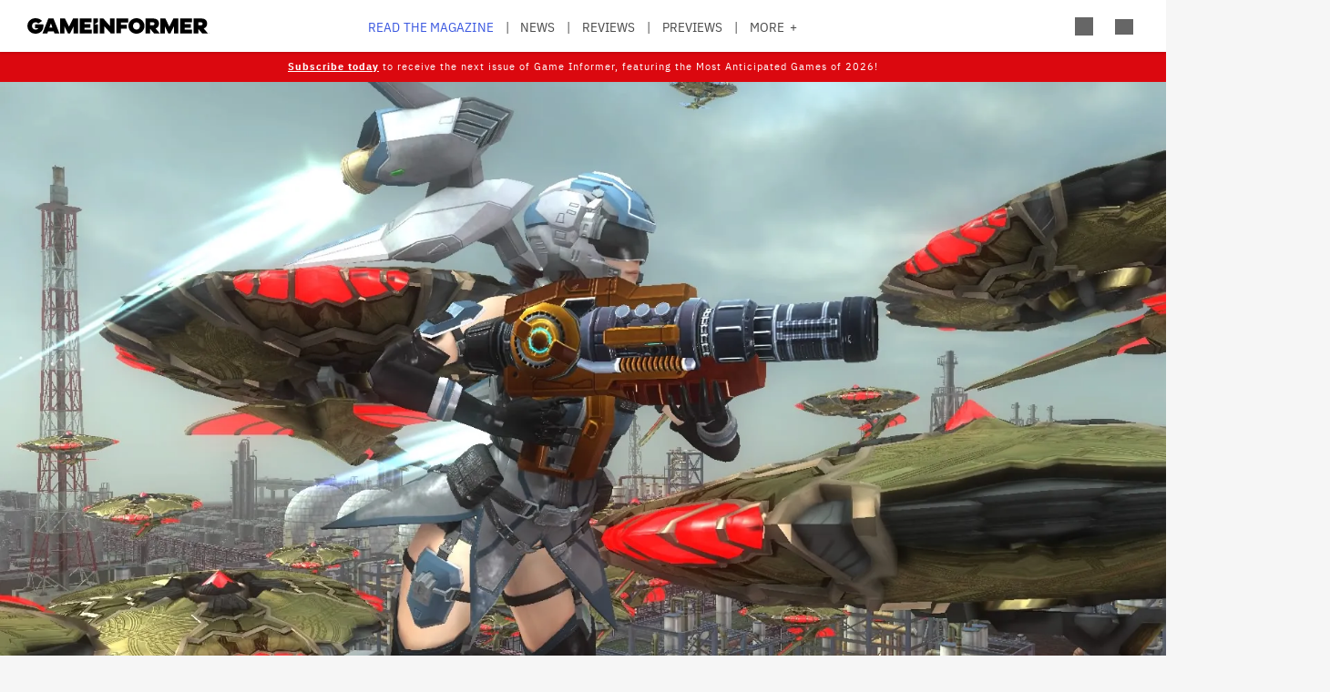

--- FILE ---
content_type: text/html; charset=UTF-8
request_url: https://gameinformer.com/review/earth-defense-force-5/a-weakening-resistance
body_size: 17602
content:

<!DOCTYPE html>
<html lang="en" dir="ltr" prefix="content: http://purl.org/rss/1.0/modules/content/  dc: http://purl.org/dc/terms/  foaf: http://xmlns.com/foaf/0.1/  og: http://ogp.me/ns#  rdfs: http://www.w3.org/2000/01/rdf-schema#  schema: http://schema.org/  sioc: http://rdfs.org/sioc/ns#  sioct: http://rdfs.org/sioc/types#  skos: http://www.w3.org/2004/02/skos/core#  xsd: http://www.w3.org/2001/XMLSchema# ">
	<head>
    <script src="/modules/custom/gi_async_load/js/bus.js"></script>
    		<meta charset="utf-8" />
<meta name="description" content="Fighting off swarms of aliens is still simple fun, but Earth Defense Force 5 remains clunky and outdated." />
<link rel="canonical" href="https://gameinformer.com/review/earth-defense-force-5/a-weakening-resistance" />
<meta property="og:site_name" content="Game Informer" />
<meta property="og:type" content="article" />
<meta property="og:url" content="https://gameinformer.com/review/earth-defense-force-5/a-weakening-resistance" />
<meta property="og:title" content="Earth Defense Force 5 Review - A Weakening Resistance - Game Informer" />
<meta property="og:description" content="Fighting off swarms of aliens is still simple fun, but Earth Defense Force 5 remains clunky and outdated." />
<meta property="og:image" content="https://gameinformer.com/sites/default/files/styles/thumbnail/public/2018/12/07/8e227bfc/edf5_screenshots_09.jpg.webp" />
<meta property="og:image:url" content="https://gameinformer.com//sites/default/files/imagefeed/social/gisocial.jpg" />
<meta property="article:author" content="Joe Juba" />
<meta name="twitter:card" content="summary_large_image" />
<meta name="twitter:site" content="@gameinformer" />
<meta name="twitter:title" content="Earth Defense Force 5 Review - A Weakening Resistance - Game Informer" />
<meta name="twitter:description" content="Fighting off swarms of aliens is still simple fun, but Earth Defense Force 5 remains clunky and outdated." />
<meta name="twitter:image" content="https://gameinformer.com/sites/default/files/styles/thumbnail/public/2018/12/07/8e227bfc/edf5_screenshots_09.jpg.webp" />
<meta name="google-site-verification" content="o5A7Uv9IqgeB7CmagZll1TjQbSFAurfCiiPpEXqrUlc" />
<meta name="theme-color" content="#1f64e2" />
<meta name="HandheldFriendly" content="true" />
<meta name="viewport" content="width=device-width, initial-scale=1" />
<meta name="msapplication-TileColor" content="#1f64e2" />
<meta name="msapplication-TileImage" content="/sites/default/files/favicons/mstile-144x144.png" />
<meta name="theme-color" content="#ffffff" />
<meta name="Generator" content="Drupal 11 (https://www.drupal.org); Commerce 3" />
<meta name="MobileOptimized" content="width" />
<link rel="apple-touch-icon" sizes="180x180" href="/sites/default/files/favicons/apple-touch-icon.png" />
<link rel="icon" type="image/png" sizes="32x32" href="/sites/default/files/favicons/favicon-32x32.png" />
<link rel="icon" type="image/png" sizes="16x16" href="/sites/default/files/favicons/favicon-16x16.png" />
<link rel="manifest" crossorigin="use-credentials" href="/sites/default/files/favicons/site.webmanifest" />
<link rel="mask-icon" href="/sites/default/files/favicons/safari-pinned-tab.svg" color="#1f64e2" />
<link rel="shortcut icon" href="/sites/default/files/favicons/favicon.ico" />

		<title>Earth Defense Force 5 Review - A Weakening Resistance - Game Informer</title>
		<link rel="stylesheet" media="all" href="/themes/contrib/stable/css/system/components/align.module.css?t8i7df" />
<link rel="stylesheet" media="all" href="/themes/contrib/stable/css/system/components/fieldgroup.module.css?t8i7df" />
<link rel="stylesheet" media="all" href="/themes/contrib/stable/css/system/components/container-inline.module.css?t8i7df" />
<link rel="stylesheet" media="all" href="/themes/contrib/stable/css/system/components/clearfix.module.css?t8i7df" />
<link rel="stylesheet" media="all" href="/themes/contrib/stable/css/system/components/details.module.css?t8i7df" />
<link rel="stylesheet" media="all" href="/themes/contrib/stable/css/system/components/hidden.module.css?t8i7df" />
<link rel="stylesheet" media="all" href="/themes/contrib/stable/css/system/components/item-list.module.css?t8i7df" />
<link rel="stylesheet" media="all" href="/themes/contrib/stable/css/system/components/js.module.css?t8i7df" />
<link rel="stylesheet" media="all" href="/themes/contrib/stable/css/system/components/nowrap.module.css?t8i7df" />
<link rel="stylesheet" media="all" href="/themes/contrib/stable/css/system/components/position-container.module.css?t8i7df" />
<link rel="stylesheet" media="all" href="/themes/contrib/stable/css/system/components/reset-appearance.module.css?t8i7df" />
<link rel="stylesheet" media="all" href="/themes/contrib/stable/css/system/components/resize.module.css?t8i7df" />
<link rel="stylesheet" media="all" href="/themes/contrib/stable/css/system/components/system-status-counter.css?t8i7df" />
<link rel="stylesheet" media="all" href="/themes/contrib/stable/css/system/components/system-status-report-counters.css?t8i7df" />
<link rel="stylesheet" media="all" href="/themes/contrib/stable/css/system/components/system-status-report-general-info.css?t8i7df" />
<link rel="stylesheet" media="all" href="/themes/contrib/stable/css/system/components/tablesort.module.css?t8i7df" />
<link rel="stylesheet" media="all" href="/themes/contrib/stable/css/core/components/progress.module.css?t8i7df" />
<link rel="stylesheet" media="all" href="/themes/contrib/stable/css/core/components/ajax-progress.module.css?t8i7df" />
<link rel="stylesheet" media="all" href="/modules/custom/gi5_ads/css/ads_blocker_stripe.css?t8i7df" />
<link rel="stylesheet" media="all" href="/modules/custom/gi5_ads/css/ads_skin.css?t8i7df" />
<link rel="stylesheet" media="all" href="/modules/custom/gi5_ads/css/ads_sizing.css?t8i7df" />
<link rel="stylesheet" media="all" href="/modules/custom/gi5_ads/css/video/ads_video.css?t8i7df" />
<link rel="stylesheet" media="all" href="/modules/custom/gi5_ads/css/video/video-js.min.css?t8i7df" />
<link rel="stylesheet" media="all" href="/modules/custom/gi5_ads/css/video/videojs.ads.css?t8i7df" />
<link rel="stylesheet" media="all" href="/modules/custom/gi5_ads/css/video/videojs.ima.css?t8i7df" />
<link rel="stylesheet" media="all" href="/modules/contrib/poll/css/poll.base.css?t8i7df" />
<link rel="stylesheet" media="all" href="/modules/contrib/poll/css/poll.theme.css?t8i7df" />
<link rel="stylesheet" media="all" href="/themes/contrib/stable/css/toolbar/toolbar.module.css?t8i7df" />
<link rel="stylesheet" media="all" href="/themes/contrib/stable/css/views/views.module.css?t8i7df" />
<link rel="stylesheet" media="all" href="/themes/contrib/stable/css/toolbar/toolbar.menu.css?t8i7df" />
<link rel="stylesheet" media="all" href="/modules/contrib/better_exposed_filters/css/better_exposed_filters.css?t8i7df" />
<link rel="stylesheet" media="all" href="/modules/custom/gi_general/css/toolbar-custom.css?t8i7df" />
<link rel="stylesheet" media="all" href="/modules/custom/gi_pop_up/css/popup.css?t8i7df" />
<link rel="stylesheet" media="all" href="/core/modules/layout_discovery/layouts/onecol/onecol.css?t8i7df" />
<link rel="stylesheet" media="all" href="/modules/contrib/paragraphs/css/paragraphs.unpublished.css?t8i7df" />
<link rel="stylesheet" media="all" href="/themes/contrib/stable/css/toolbar/toolbar.theme.css?t8i7df" />
<link rel="stylesheet" media="all" href="/themes/contrib/stable/css/toolbar/toolbar.icons.theme.css?t8i7df" />
<link rel="stylesheet" media="all" href="/themes/contrib/stable/css/core/assets/vendor/normalize-css/normalize.css?t8i7df" />
<link rel="stylesheet" media="all" href="/themes/contrib/stable/css/core/normalize-fixes.css?t8i7df" />
<link rel="stylesheet" media="all" href="/themes/custom/gi5/css/base/reset.min.css?t8i7df" />
<link rel="stylesheet" media="all" href="/themes/custom/gi5/css/layout/layout.min.css?t8i7df" />
<link rel="stylesheet" media="all" href="/themes/contrib/classy/css/components/action-links.css?t8i7df" />
<link rel="stylesheet" media="all" href="/themes/contrib/classy/css/components/breadcrumb.css?t8i7df" />
<link rel="stylesheet" media="all" href="/themes/contrib/classy/css/components/button.css?t8i7df" />
<link rel="stylesheet" media="all" href="/themes/contrib/classy/css/components/collapse-processed.css?t8i7df" />
<link rel="stylesheet" media="all" href="/themes/contrib/classy/css/components/container-inline.css?t8i7df" />
<link rel="stylesheet" media="all" href="/themes/contrib/classy/css/components/details.css?t8i7df" />
<link rel="stylesheet" media="all" href="/themes/contrib/classy/css/components/exposed-filters.css?t8i7df" />
<link rel="stylesheet" media="all" href="/themes/contrib/classy/css/components/field.css?t8i7df" />
<link rel="stylesheet" media="all" href="/themes/contrib/classy/css/components/form.css?t8i7df" />
<link rel="stylesheet" media="all" href="/themes/contrib/classy/css/components/icons.css?t8i7df" />
<link rel="stylesheet" media="all" href="/themes/contrib/classy/css/components/inline-form.css?t8i7df" />
<link rel="stylesheet" media="all" href="/themes/contrib/classy/css/components/item-list.css?t8i7df" />
<link rel="stylesheet" media="all" href="/themes/contrib/classy/css/components/link.css?t8i7df" />
<link rel="stylesheet" media="all" href="/themes/contrib/classy/css/components/links.css?t8i7df" />
<link rel="stylesheet" media="all" href="/themes/contrib/classy/css/components/menu.css?t8i7df" />
<link rel="stylesheet" media="all" href="/themes/contrib/classy/css/components/more-link.css?t8i7df" />
<link rel="stylesheet" media="all" href="/themes/contrib/classy/css/components/pager.css?t8i7df" />
<link rel="stylesheet" media="all" href="/themes/contrib/classy/css/components/tabledrag.css?t8i7df" />
<link rel="stylesheet" media="all" href="/themes/contrib/classy/css/components/tableselect.css?t8i7df" />
<link rel="stylesheet" media="all" href="/themes/contrib/classy/css/components/tablesort.css?t8i7df" />
<link rel="stylesheet" media="all" href="/themes/contrib/classy/css/components/tabs.css?t8i7df" />
<link rel="stylesheet" media="all" href="/themes/contrib/classy/css/components/textarea.css?t8i7df" />
<link rel="stylesheet" media="all" href="/themes/contrib/classy/css/components/ui-dialog.css?t8i7df" />
<link rel="stylesheet" media="all" href="/themes/contrib/classy/css/components/messages.css?t8i7df" />
<link rel="stylesheet" media="all" href="/themes/contrib/classy/css/components/progress.css?t8i7df" />
<link rel="stylesheet" media="all" href="/themes/custom/gi5/css/blocks/block-next_game_details.min.css?t8i7df" />
<link rel="stylesheet" media="all" href="/themes/custom/gi5/css/components/featherlight/featherlight.css?t8i7df" />
<link rel="stylesheet" media="all" href="/themes/custom/gi5/css/components/featherlight/featherlight-custom.css?t8i7df" />
<link rel="stylesheet" media="all" href="/themes/custom/gi5/css/admin.min.css?t8i7df" />
<link rel="stylesheet" media="all" href="/themes/custom/gi5/css/components/scrollbar-default.min.css?t8i7df" />
<link rel="stylesheet" media="all" href="/themes/custom/gi5/css/components/scrollbar-dark.min.css?t8i7df" />
<link rel="stylesheet" media="all" href="/themes/custom/gi5/css/components/slick/slick.css?t8i7df" />
<link rel="stylesheet" media="all" href="/themes/custom/gi5/css/components/slick/slick-theme.css?t8i7df" />
<link rel="stylesheet" media="all" href="/themes/custom/gi5/css/admin/toolbar.icons.theme-custom.css?t8i7df" />
<link rel="stylesheet" media="all" href="/themes/custom/gi5/css/curtis/fotorama/fotorama.dev.css?t8i7df" />
<link rel="stylesheet" media="all" href="/themes/custom/gi5/css/blocks/block-next_game_details-default.min.css?t8i7df" />
<link rel="stylesheet" media="all" href="/themes/custom/gi5/css/blocks/block-next_game_details-dark.min.css?t8i7df" />
<link rel="stylesheet" media="all" href="/themes/custom/gi5/css/theme/font-face.min.css?t8i7df" />
<link rel="stylesheet" media="all" href="/themes/custom/gi5/css/style.min.css?t8i7df" />
<link rel="stylesheet" media="all" href="/themes/custom/gi5/css/colors-default.min.css?t8i7df" />
<link rel="stylesheet" media="all" href="/themes/custom/gi5/css/events.min.css?t8i7df" />
<link rel="stylesheet" media="all" href="/themes/custom/gi5/css/layout/layout-default.min.css?t8i7df" />
<link rel="stylesheet" media="all" href="/themes/custom/gi5/css/layout/layout-dark.min.css?t8i7df" />
<link rel="stylesheet" media="all" href="/themes/custom/gi5/css/colors-dark.min.css?t8i7df" />
<link rel="stylesheet" media="all" href="/themes/custom/gi5/css/header-dark.min.css?t8i7df" />

		<script type="application/json" data-drupal-selector="drupal-settings-json">{"path":{"baseUrl":"\/","pathPrefix":"","currentPath":"node\/91682","currentPathIsAdmin":false,"isFront":false,"currentLanguage":"en"},"pluralDelimiter":"\u0003","suppressDeprecationErrors":true,"ajaxPageState":{"libraries":"[base64]","theme":"gi5","theme_token":null},"ajaxTrustedUrl":{"\/search":true},"gtag":{"tagId":"","consentMode":false,"otherIds":[],"events":[],"additionalConfigInfo":[]},"gtm":{"tagId":null,"settings":{"data_layer":"dataLayer","include_classes":false,"allowlist_classes":"","blocklist_classes":"","include_environment":false,"environment_id":"","environment_token":""},"tagIds":["GTM-TRQXJ9"]},"adsBlockerForm":{"text":null,"textColor":null,"bgColor":null,"dmTextColor":null,"dmBgColor":null},"giPopUp":{"cookiePrefix":"gip","windowHours":36,"maxPerSession":0,"strongShown":0},"statistics":{"data":{"nid":"91682"},"url":"\/modules\/contrib\/statistics\/statistics.php"},"ad_mpu":true,"extra_ads":1,"extra_ads_frequency":"3","disqusComments":"gameinformeronline","ad_leaderboard":true,"field_group":{"html_element":{"mode":"default","context":"view","settings":{"classes":"","id":"","element":"div","show_label":false,"label_element":"h3","attributes":"class=\u0022full-width\u0022","effect":"none","speed":"fast"}}},"ad_video_desktop":1,"ad_video_mobile":1,"ad_videofloat_desktop":1,"ad_videofloat_mobile":1,"video_player":"https:\/\/pubads.g.doubleclick.net\/gampad\/ads?iu=\/110589567\/giweb\/V_Pushdown_Floater_Posts\u0026description_url=[placeholder]\u0026tfcd=0\u0026npa=0\u0026sz=400x300%7C640x480%7C1920x1080\u0026gdfp_req=1\u0026output=vast\u0026unviewed_position_start=1\u0026env=vp\u0026impl=s\u0026correlator=","better_exposed_filters":{"autosubmit_exclude_textfield":true},"disqus":{"domain":"gameinformeronline","url":"https:\/\/gameinformer.com\/review\/earth-defense-force-5\/a-weakening-resistance","title":"A Weakening Resistance","identifier":"node\/91682"},"user":{"uid":0,"permissionsHash":"f0c740a79d7ba8d2ccc41f06e26339e862a55c8ab830c08e5b46407630ccb864"}}</script>
<script src="/core/assets/vendor/jquery/jquery.min.js?v=4.0.0-beta.2"></script>
<script src="/core/assets/vendor/once/once.min.js?v=1.0.1"></script>
<script src="/core/misc/drupalSettingsLoader.js?v=11.1.6"></script>
<script src="/core/misc/drupal.js?v=11.1.6"></script>
<script src="/core/misc/drupal.init.js?v=11.1.6"></script>
<script src="/modules/custom/gi_darkmode/js/darkmode.js?t8i7df" async data-cookieyes="cookieyes-necessary"></script>
<script src="/modules/custom/gi_darkmode/modules/gi_darkmode_disqus_fix/js/disqus_fix.js?t8i7df" async></script>
<script src="/themes/custom/gi5/js/global/jquery-3.7.1.min.js?t8i7df"></script>
<script src="/modules/custom/gi_async_load/js/async_load.js?t8i7df" data-cookieyes="cookieyes-necessary"></script>
<script src="https://securepubads.g.doubleclick.net/tag/js/gpt.js" async data-cookieyes="cookieyes-advertisement"></script>
<script src="/modules/custom/gi5_ads/js/tracking/salesforce.js?t8i7df" data-id="ta1z3cj7k" data-version="3" data-cookieyes="cookieyes-advertisement"></script>
<script src="https://cdn.krxd.net/controltag/ta1z3cj7k.js" data-cookieyes="cookieyes-advertisement"></script>
<script src="/modules/custom/gi5_ads/js/tracking/comscore.js?t8i7df" data-cookieyes="cookieyes-advertisement"></script>
<script src="https://sb.scorecardresearch.com/beacon.js" data-cookieyes="cookieyes-advertisement"></script>
<script src="https://js-sec.indexww.com/ht/p/191727-252275115039054.js" async data-cookieyes="cookieyes-advertisement"></script>
<script src="/modules/custom/gi5_ads/js/ad_setup.js?t8i7df" data-cookieyes="cookieyes-advertisement"></script>
<script src="/modules/custom/gi5_ads/js/ad_size_mapping.js?t8i7df" data-cookieyes="cookieyes-advertisement"></script>
<script src="/modules/custom/gi5_ads/js/content/content_reviews.js?t8i7df" data-cookieyes="cookieyes-advertisement"></script>
<script src="/core/modules/toolbar/js/toolbar.anti-flicker.js?v=11.1.6"></script>
<script src="/modules/custom/gi_async_load/js/user_info.js?t8i7df" data-cookieyes="cookieyes-necessary"></script>
<script src="https://www.googletagmanager.com/gtag/js?id=G-PX9YKWLVPB" data-cookieyes="cookieyes-necessary"></script>
<script src="/modules/custom/gi5_ads/js/tracking/gtag.js?t8i7df" data-cookieyes="cookieyes-necessary" async></script>
<script src="/modules/contrib/google_tag/js/gtag.js?t8i7df" data-cookieyes="cookieyes-analytics"></script>
<script src="/modules/contrib/google_tag/js/gtm.js?t8i7df" data-cookieyes="cookieyes-analytics"></script>

		<!-- comScore noscript -->
		<noscript>  <img src="http://b.scorecardresearch.com/p?c1=2&c2=8108451&cv=2.0&cj=1"  alt="A Weakening Resistance" /></noscript>
		<!-- End comScore Tag -->
	</head>
	<body class="path-node page-node-type-review">
				<a href="#main-content" class="visually-hidden focusable skip-link">
			Skip to main content
		</a>
    <div async-load data-url="/async-load/page-top?context_url=/review/earth-defense-force-5/a-weakening-resistance"></div>

		  <div class="dialog-off-canvas-main-canvas" data-off-canvas-main-canvas>
    




<div class="layout-container">

	<!-- Include the header file -->
	          <div class="top-bar">
            <header id="navbar" role="banner">
        <div class="max-width-container">
          <div class="header-logo">
              <div class="region region-header-logo">
    <div id="block-gi5-branding" class="block block-system block-system-branding-block">
  
    
        <a href="/" rel="home" class="site-logo">
      <img src="/themes/custom/gi5/logo.svg" alt="Home" />
    </a>
      </div>

  </div>

                      </div>
          <div class="header-left-container">
                        <div class="header-social-links">
	<div class="header-icon">
		<a href="http://x.com/GameInformer" target="_blank" class="social-icon twitter">Twitter</a>
	</div>
	<div class="header-icon">
		<a href="http://facebook.com/officialgameinformer" target="_blank" class="social-icon facebook">Facebook</a>
	</div>
	<div class="header-icon">
		<a href="https://www.instagram.com/gameinformermagazine/" target="_blank" class="social-icon instagram">Instagram</a>
	</div>
	<div class="header-icon">
		<a href="https://www.twitch.tv/gameinformer" target="_blank" class="social-icon twitch">Twitch</a>
	</div>
	<div class="header-icon">
		<a href="http://www.youtube.com/gameinformer" target="_blank" class="social-icon youtube">YouTube</a>
	</div>
	<div class="header-icon">
		<a href="https://www.tiktok.com/@game_informer" target="_blank" class="social-icon tiktok">TikTok</a>
	</div>
</div>
                      </div>
                      <div class="header-nav">
                <div class="region region-header-nav">
    <nav role="navigation" aria-labelledby="block-gi5-main-menu-menu" id="block-gi5-main-menu" class="block block-menu navigation menu--main">
            
  <div class="visually-hidden" id="block-gi5-main-menu-menu">Main navigation</div>
  

        
              <ul class="menu">
              			
      <li class="menu-item" id="menu-read-the-magazine">
        <a href="/magazine-archive" data-drupal-link-system-path="node/123429">Read the Magazine</a>
              </li>
          			
      <li class="menu-item" id="menu-news">
        <a href="/news" data-drupal-link-system-path="news">News</a>
              </li>
          			
      <li class="menu-item" id="menu-reviews">
        <a href="/reviews" data-drupal-link-system-path="reviews">Reviews</a>
              </li>
          			
      <li class="menu-item" id="menu-previews">
        <a href="/previews" data-drupal-link-system-path="previews">Previews</a>
              </li>
          			
      <li class="menu-item" id="menu-features">
        <a href="/features" data-drupal-link-system-path="features">Features</a>
              </li>
          			
      <li class="menu-item" id="menu-videos">
        <a href="/videos" data-drupal-link-system-path="videos">Videos</a>
              </li>
          			
      <li class="menu-item" id="menu-podcasts">
        <a href="/podcasts" data-drupal-link-system-path="podcasts">Podcasts</a>
              </li>
          			
      <li class="menu-item" id="menu-2026-release-list">
        <a href="/2026" data-drupal-link-system-path="node/123617">2026 Release List</a>
              </li>
        </ul>
  


  </nav>

  </div>

            </div>
                    <div class="header-right-container">
                    
<div style="display: none" async-load async-load-bool data-url="/async-load/check-role?roles=subscriber&amp;negate=1&amp;context_url=/review/earth-defense-force-5/a-weakening-resistance" class="header-newsletter-promo">
    <a href="/subscribe" class="menu-newsletter">SUBSCRIBE</a>
</div>
                        <div class="header-icon search-button">
              <div class="icon-search"></div>
            </div>
                        <div class="header-icon user-button">
              <div class="user-menu user-header">
                <div async-user-info-paceholder data-url="/async-load/user-name?parameter=picture_widget&context_url=/review/earth-defense-force-5/a-weakening-resistance"></div>
              </div>
            </div>
                                      <div class="header-icon expanded-menu-button">
                <div class="icon-expanded"></div>
              </div>
                      </div>
        </div>
      </header>

            <div class="header-dropdown" id="search-dropdown">
        <div class="max-width-container">
            <div class="region region-header-dropdown-search">
    <div class="views-exposed-form bef-exposed-form block block-views block-views-exposed-filter-blocksearch-content-page-1" data-bef-auto-submit-full-form="" data-bef-auto-submit="" data-bef-auto-submit-delay="500" data-bef-auto-submit-minimum-length="3" data-drupal-selector="views-exposed-form-search-content-page-1" id="block-exposedformsearch-contentpage-1">
  
    
      <form action="/search" method="get" id="views-exposed-form-search-content-page-42" accept-charset="UTF-8">
  <div class="form--inline clearfix">
  <div class="js-form-item form-item js-form-type-textfield form-type-textfield js-form-item-keyword form-item-keyword">
      		<label for="edit-keyword--2">Search:</label>
	
        <input data-drupal-selector="edit-keyword" type="text" id="edit-keyword--2" name="keyword" value="" size="30" maxlength="128" class="form-text" />

        </div>
<div class="js-form-item form-item js-form-type-select form-type-select js-form-item-type form-item-type">
      		<label for="edit-type--2">Type:</label>
	
        <select data-drupal-selector="edit-type" id="edit-type--2" name="type" class="form-select"><option value="All" selected="selected">- Any -</option><option value="1">Product</option><option value="2">Preview</option><option value="3">Review</option></select>

        </div>
<div class="js-form-item form-item js-form-type-select form-type-select js-form-item-items-per-page form-item-items-per-page">
      		<label for="edit-items-per-page--2">Items per page:</label>
	
        <select data-drupal-selector="edit-items-per-page" id="edit-items-per-page--2" name="items_per_page" class="form-select"><option value="10">10</option><option value="20" selected="selected">20</option><option value="50">50</option><option value="100">100</option></select>

        </div>
<div class="js-form-item form-item js-form-type-select form-type-select js-form-item-sort-bef-combine form-item-sort-bef-combine">
      		<label for="edit-sort-bef-combine--2">Sort by:</label>
	
        <select data-drupal-selector="edit-sort-bef-combine" id="edit-sort-bef-combine--2" name="sort_bef_combine" class="form-select"><option value="contentbundle_weight_ASC" selected="selected">Most Relevant</option><option value="created_ASC">Oldest first</option><option value="created_DESC">Newest first</option></select>

        </div>
<div data-drupal-selector="edit-actions" class="form-actions js-form-wrapper form-wrapper" id="edit-actions--2"><input data-bef-auto-submit-click="" class="js-hide button js-form-submit form-submit" data-drupal-selector="edit-submit-search-content-2" type="submit" id="edit-submit-search-content--2" value="Search" />
</div>

</div>

</form>

  </div>

  </div>

        </div>
      </div>
      <div class="header-dropdown" id="account-dropdown">
        <div class="max-width-container">
          <div class="account-wrapper">
            <div async-load data-url="/async-load/region?region_id=account_dropdown&amp;context_url=/review/earth-defense-force-5/a-weakening-resistance"></div>

          </div>
        </div>
      </div>
      <div class="slide-in scrollbar-hamburger" id="expanded-menu">
        <div class="max-width-container">
		<div class="hamburger-content">
		<div async-load data-url="/async-load/region?region_id=header_hamburger&amp;context_url=/review/earth-defense-force-5/a-weakening-resistance"></div>

		<div class="gi5-hamburger-social">
	<div class="gi5-hamburger-social-text">
		Follow Us
	</div>
	<div class="gi5-hamburger-social-icons">
		<div>
			<a href="http://x.com/GameInformer" target="_blank" class="social-icon twitter">Twitter</a>
		</div>
		<div>
			<a href="http://facebook.com/officialgameinformer" target="_blank" class="social-icon facebook">Facebook</a>
		</div>
		<div>
			<a href="https://www.instagram.com/gameinformermagazine/" target="_blank" class="social-icon instagram">Instagram</a>
		</div>
		<div>
			<a href="http://twitch.tv/gameinformer" target="_blank" class="social-icon twitch">Twitch</a>
		</div>
		<div>
			<a href="http://www.youtube.com/gameinformer" target="_blank" class="social-icon youtube">YouTube</a>
		</div>
		<div>
			<a href="https://www.tiktok.com/@game_informer" target="_blank" class="social-icon tiktok">Tiktok</a>
		</div>
	</div>
</div>
	</div>
		<div class="hamburger-bottom">
		<div async-load data-url="/async-load/region?region_id=account_hamburger_menu&amp;context_url=/review/earth-defense-force-5/a-weakening-resistance"></div>

	</div>
</div>
      </div>

    </div>

  	<main role="main" data-membership="0">
		<a id="main-content" tabindex="-1"></a>
				<div class="content-wrapper">
			<div class="layout-content">
				  <div class="region region-announcements">
    <div id="block-announcementsubscription" class="block block-block-content block-block-contentde0a1df2-408b-4a05-8db4-6ae77ff8efdc">
  
    
      
      <div class="field field--name-field-content field--type-entity-reference-revisions field--label-hidden gi5-field-content gi5-entity-reference-revisions field__items">
              <div class="field__item">  <div class="paragraph paragraph--type--code paragraph--view-mode--default">
          
            <div class="clearfix text-formatted field field--name-field-code field--type-text-long field--label-hidden gi5-field-code gi5-text-long field__item"><style>
.region-announcements { margin-bottom: -18px; }
.announcement-container {
    display: block;
    position: relative;
    z-index: 99;
    min-width: 100%;
    text-align: center;
    padding-top: 6px;
    background: #db080f;
    color: #fff !important;
}
.announcement-content {
  font-family: 'IBM Plex Sans', 'Helvetica Neue', Helvetica, Arial, sans-serif;
  font-size: 0.6em;
  letter-spacing: 1px;
  color: #000;
  max-width: 90%;
  margin: 0 auto;
}
.announcement-content p {
  padding-bottom: 8px;
  color: #fff !important;
}

@media (min-width: 1151px) {
  .top-bar.expanded + main .content-wrapper .layout-content .region-announcements { padding-top: 29px; }
}
.announcement-content a, .announcement-content a:link, .announcement-content a:visited, .theme-dark .announcement-content a, .theme-dark .announcement-content a:link, .theme-dark .announcement-content a:visited  {
  color: #fff !important;
  text-decoration: underline !important;
}
.announcement-content a:hover, .theme-dark .announcement-content a:hover  { text-decoration: none!important; }
</style></div>
      
      </div>
</div>
              <div class="field__item">  <div class="paragraph paragraph--type--code paragraph--view-mode--default">
          
            <div class="clearfix text-formatted field field--name-field-code field--type-text-long field--label-hidden gi5-field-code gi5-text-long field__item"><div class="announcement-container" id="announcementBanner">
    <div class="announcement-content">
        <p>
            <a href="/subscribe"><strong>Subscribe today</strong></a> to receive the next issue of Game Informer, featuring the Most Anticipated Games of 2026!
        </p>
    </div>
</div></div>
      
      </div>
</div>
          </div>
  
  </div>

  </div>

				


				  <div class="region region-content">
    <div async-load data-url="/async-load/block?block_plugin_id=system_messages_block&amp;context_url=/review/earth-defense-force-5/a-weakening-resistance"></div>
<div id="block-gi5-content" class="block block-system block-system-main-block">
  
    
      



<div class="ds-overlay">
	
            <div class="field field--name-dynamic-token-fieldnode-widget-share-buttons-mobile- field--type-ds field--label-hidden gi5-dynamic-token-fieldnode-widget-share-buttons-mobile- gi5-ds field__item"><!-- Bottom Bar -->
<div class="gi5-mobile-float" id="gi5-mobile-float"> 
	<!-- Social -->
	<div class="gi5-social-share">
		<div>
			<div class="share-button"><span>Share</span> </div>
		</div>
		<div>
			<div class="follow-button"><span>Follow Us</span> </div>
		</div>
	</div>
	<!-- Ad -->
<!--
	  <div class="ad-mobile">
		<div class="gi5-close-button" id="ad-mobile-close">Close</div>
		<div class="ads leaderboard-bottom">
<div id="div-gpt-ad-placeholder-9"><script>
			googletag.cmd.push(function() {
				googletag.display('div-gpt-ad-placeholder-9');
			});
		</script>
                </div>
        </div>
-->

	</div>
</div>

<!-- Share Modal -->
<div class="share-dialog gi5-modal">
	<div class="gi5-modal-container">
		<div class="gi5-modal-title">Share</div>
		<div class="gi5-close-button" id="share-close">Close</div>
		<div class="gi5-social-buttons"> 
			<a href="https://www.facebook.com/sharer/sharer.php?u=https://gameinformer.com/review/earth-defense-force-5/a-weakening-resistance" target="_blank" class="gi5-social-button facebook"><span>Post</span> </a> 
			<a href="https://x.com/intent/tweet?url=https://gameinformer.com/review/earth-defense-force-5/a-weakening-resistance&amp;text=A Weakening Resistance&amp;via=gameinformer" target="_blank" class="gi5-social-button twitter"><span>Tweet</span> </a> 
			<a href="/cdn-cgi/l/email-protection#[base64]" target="_blank" class="gi5-social-button email"><span>Email</span> </a> 
		</div>
		<div class="gi5-social-button">
			<div class="share-url-wrapper">
				<div class="share-url" id="share-url">https://gameinformer.com/review/earth-defense-force-5/a-weakening-resistance</div>
				<div class="copy-link">Copy Link</div>
			</div>
		</div>
	</div>
</div>

<!-- Follow Modal -->
<div class="follow-dialog gi5-modal">
	<div class="gi5-modal-container">
		<div class="gi5-modal-title">Follow Us</div>
		<div class="gi5-close-button" id="follow-close">Close</div>
		<div class="gi5-social-buttons"> 
			<a href="http://x.com/GameInformer" class="gi5-social-button twitter" target="_blank"> <span>Twitter</span> </a> 
			<a href="http://facebook.com/officialgameinformer" class="gi5-social-button facebook" target="_blank"> <span>Facebook</span> </a> 
			<a href="https://www.instagram.com/gameinformermagazine/" class="gi5-social-button instagram" target="_blank"> <span>Instagram</span> </a> 
			<a href="http://twitch.tv/gameinformer" class="gi5-social-button twitch" target="_blank"> <span>Twitch</span> </a> 
			<a href="https://www.youtube.com/gameinformer" class="gi5-social-button youtube" target="_blank"> <span>YouTube</span> </a> </div>
	</div>
</div>

<script data-cfasync="false" src="/cdn-cgi/scripts/5c5dd728/cloudflare-static/email-decode.min.js"></script><script type="text/javascript">
window.addEventListener('load', function() {
	if (jQuery(".gi5-mobile-float").is(":visible")) {
	jQuery("body").addClass('gi5-mobile-float-active');
}
})
</script></div>
      
</div>

	<div class="ds-full-width">
		
            <div class="field field--name-dynamic-block-fieldnode-ad-content-review-interstitial field--type-ds field--label-hidden gi5-dynamic-block-fieldnode-ad-content-review-interstitial gi5-ds field__item"><div async-load data-url="/async-load/block?block_plugin_id=gi5_ads_content_review_interstitial&amp;context_url=/review/earth-defense-force-5/a-weakening-resistance"></div>
</div>
      
            <div class="field field--name-dynamic-block-fieldnode-ad-content-review-video field--type-ds field--label-hidden gi5-dynamic-block-fieldnode-ad-content-review-video gi5-ds field__item"><div async-load data-url="/async-load/block?block_plugin_id=gi5_ads_content_review_video&amp;context_url=/review/earth-defense-force-5/a-weakening-resistance"></div>
</div>
      
            <div class="field field--name-dynamic-block-fieldnode-content-bug field--type-ds field--label-hidden gi5-dynamic-block-fieldnode-content-bug gi5-ds field__item"><div class="views-element-container"><div class="view view-content-bug view-id-content_bug view-display-id-block_1 js-view-dom-id-055e4266b63cc9edf4f6f3371166d7eec05bbacd019f9b20957e4bc8448d99ea">
  
    
      
      <div class="view-content">
          <div>			<div class="bug-text">Review</div>
	</div>

    </div>
  
          </div>
</div>
</div>
      
            <div class="field field--name-field-header field--type-entity-reference-revisions field--label-hidden gi5-field-header gi5-entity-reference-revisions field__item">  <div class="layout layout--onecol">
    <div  class="layout__region layout__region--content">
      
<div  class="full-width">
    
            <div class="field field--name-field-image field--type-image field--label-hidden gi5-field-image gi5-image field__item">    <picture>
                  <source srcset="/sites/default/files/styles/content_header_max/public/2018/12/07/8e227bfc/edf5_screenshots_09.jpg.webp 1x, /sites/default/files/styles/content_header_extra_max/public/2018/12/07/8e227bfc/edf5_screenshots_09.jpg.webp 2x" media="all and (min-width: 1200px)" type="image/webp" width="1920" height="1080"/>
              <source srcset="/sites/default/files/styles/content_header_l/public/2018/12/07/8e227bfc/edf5_screenshots_09.jpg.webp 1x, /sites/default/files/styles/content_header_max/public/2018/12/07/8e227bfc/edf5_screenshots_09.jpg.webp 2x" media="all and (min-width: 851px)" type="image/webp" width="1460" height="821"/>
              <source srcset="/sites/default/files/styles/content_header_ml/public/2018/12/07/8e227bfc/edf5_screenshots_09.jpg.webp 1x, /sites/default/files/styles/content_header_l/public/2018/12/07/8e227bfc/edf5_screenshots_09.jpg.webp 2x" media="all and (min-width: 801px) and (max-width: 900px)" type="image/webp" width="1280" height="720"/>
              <source srcset="/sites/default/files/styles/content_header_m/public/2018/12/07/8e227bfc/edf5_screenshots_09.jpg.webp 1x, /sites/default/files/styles/content_header_ml/public/2018/12/07/8e227bfc/edf5_screenshots_09.jpg.webp 2x" media="all and (min-width: 451px) and (max-width: 800px)" type="image/webp" width="800" height="450"/>
              <source srcset="/sites/default/files/styles/content_header_s/public/2018/12/07/8e227bfc/edf5_screenshots_09.jpg.webp 1x, /sites/default/files/styles/content_header_m/public/2018/12/07/8e227bfc/edf5_screenshots_09.jpg.webp 2x" media="all and (min-width: 315px) and (max-width: 450px)" type="image/webp" width="450" height="253"/>
              <source srcset="/sites/default/files/styles/content_header_s/public/2018/12/07/8e227bfc/edf5_screenshots_09.jpg.webp 1x, /sites/default/files/styles/content_header_m/public/2018/12/07/8e227bfc/edf5_screenshots_09.jpg.webp 2x" media="all and (max-width: 314px)" type="image/webp" width="450" height="253"/>
                  <img loading="eager" width="1460" height="821" src="/sites/default/files/styles/content_header_l/public/2018/12/07/8e227bfc/edf5_screenshots_09.jpg.webp" alt="A Weakening Resistance" typeof="foaf:Image" />

  </picture>

</div>
      
  </div>
    </div>
  </div>

</div>
      
	</div>

<div class="node node--type-review node--view-mode-full ds-standard-article clearfix">

	

						<div class="ds-header">
				
      <div class="field gi5-field-product gi5-entity-reference field--name-field-product field--type-entity-reference field--label-hidden field__items"><h1 class="page-title">
                                          Earth Defense Force 5
                  				 Review</h1>
    </div>
  
            <div class="field field--name-node-title field--type-ds field--label-hidden gi5-node-title gi5-ds field__item"><div class="subtitle">
  A Weakening Resistance
</div>
</div>
      
            <div class="field field--name-dynamic-token-fieldnode-author-details field--type-ds field--label-hidden gi5-dynamic-token-fieldnode-author-details gi5-ds field__item"><div class="author-details">by <a href="https://gameinformer.com/user/joe-juba">Joe Juba</a> on Dec 07, 2018 at 12:15 PM</div>
</div>
      
            <div class="field field--name-dynamic-block-fieldnode-widget-gi-must-play field--type-ds field--label-hidden gi5-dynamic-block-fieldnode-widget-gi-must-play gi5-ds field__item"><div class="views-element-container"><div class="view view-widget-gi-must-play view-id-widget_gi_must_play view-display-id-block_1 js-view-dom-id-1bf9770d08ce6c4fc9153a5c003b58506e73459464e0058a6920a92d68810b86">
  
    
      
      <div class="view-content">
          <div class="views-row"><div class="views-field views-field-nothing"><span class="field-content"><div class="gi5-reviewpage-award-container gi5-reviewpage-award-container-no-award">
      <div class="gi5-reviewpage-award-wrapper">
      </div>
    </div>
</span></div></div>

    </div>
  
          </div>
</div>
</div>
      
            <div class="field field--name-dynamic-block-fieldnode-ad-content-review-leaderboard field--type-ds field--label-hidden gi5-dynamic-block-fieldnode-ad-content-review-leaderboard gi5-ds field__item"><div async-load data-url="/async-load/block?block_plugin_id=gi5_ads_content_review_leaderboard&amp;context_url=/review/earth-defense-force-5/a-weakening-resistance"></div>
</div>
      
			</div>
								<div class="ds-wrapper ds-content-wrapper">
										<div class="ds-left sticky">
					
            <div class="field field--name-dynamic-block-fieldnode-block-subscribe-sidebar field--type-ds field--label-hidden gi5-dynamic-block-fieldnode-block-subscribe-sidebar gi5-ds field__item"><div class="block block-block-content block-block-contentaff0a4ef-9923-49b4-9e5c-18d1c73dab5d">
  
    
      <div async-load data-url="/async-load/block?block_plugin_id=block_content%3Aaff0a4ef-9923-49b4-9e5c-18d1c73dab5d&amp;config%5Bid%5D=block_content%3Aaff0a4ef-9923-49b4-9e5c-18d1c73dab5d&amp;config%5Blabel%5D=&amp;config%5Blabel_display%5D=visible&amp;config%5Bprovider%5D=block_content&amp;config%5Bstatus%5D=1&amp;config%5Binfo%5D=&amp;config%5Bview_mode%5D=full&amp;config%5Bgi_async_load%5D%5Basync_load_enabled%5D=1&amp;&amp;&amp;context_url=/review/earth-defense-force-5/a-weakening-resistance"></div>

  </div>
</div>
      
            <div class="field field--name-dynamic-block-fieldnode-widget-share field--type-ds field--label-hidden gi5-dynamic-block-fieldnode-widget-share gi5-ds field__item"><div class="views-element-container"><div class="view view-widget-share view-id-widget_share view-display-id-block_1 js-view-dom-id-a6a50cdba239a8f4a45755a169f29dd44bf28fe4d095f2b19cee80cb82cbdd7f">
  
    
      
      <div class="view-content">
          <div class="views-row"><div class="views-field views-field-nothing"><span class="field-content"><section class="social-share">
	<h2 class="social-share-header">Share</h2>
	<div class="social-share-buttons">
		<div class="social-share-button social-share-facebook"><a href="https://www.facebook.com/sharer/sharer.php?u=https://gameinformer.com/review/earth-defense-force-5/a-weakening-resistance" target="_blank"><span class="social-icon facebook">Facebook</span><span>Post</span></a></div>

		<div class="social-share-button social-share-twitter"><a href="https://x.com/intent/tweet?url=https://gameinformer.com/review/earth-defense-force-5/a-weakening-resistance&amp;text=A Weakening Resistance&amp;via=gameinformer" target="_blank"><span class="social-icon twitter">Twitter</span><span>Tweet</span></a></div>

		<div class="social-share-button social-share-email">
			<a href="/cdn-cgi/l/email-protection#[base64]">
				<span class="social-icon email">Email</span><span>Email</span></a>
			</a>
		</div>

		<div class="social-share-button social-share-comment" data-nid="91682"><a href="#comments"><span class="social-icon comment">Comment</span><span>Comment</span></a></div>
	</div>
</section></span></div></div>

    </div>
  
          </div>
</div>
</div>
      
				</div>
										<div class="ds-main">
							
            <div class="field field--name-dynamic-block-fieldnode-widget-new-game-details field--type-ds field--label-hidden gi5-dynamic-block-fieldnode-widget-new-game-details gi5-ds field__item"><div class="views-element-container">
<div class="view view-widget-new-game-details view-id-widget_new_game_details view-display-id-block_1 js-view-dom-id-5d4f051b36eadedad8f57a7f3e0af6a9ca49185c8a2082c50d435bfa959f642d">
  
    
      
      <div class="view-content">
          <div class="views-row"><div class="views-field views-field-nothing"><span class="field-content">	<div class="review-summary game-details gi5-game-details" data-product-id="29791">
						<div class="game-details-reviewedon gi5-game-details-reviewedon gi5-game-details-field" data-platform="PlayStation 4">
		<span class="gi5-game-details-label">Reviewed on</span> PlayStation 4
	</div>
		
																																																																																																				
			<div class="gi5-game-details-publisher gi5-game-details-field">
		<span class="gi5-game-details-label">Publisher</span>
		D3 Publisher
	</div>
		
			<div class="gi5-game-details-developer gi5-game-details-field">
		<span class="gi5-game-details-label">Developer</span>
		Sandlot
	</div>
		
					<div class="gi5-game-details-release gi5-game-details-field">
		<span class="gi5-game-details-label">Release</span>
					<time datetime="2018-12-11T12:00:00Z" class="datetime">December 11, 2018</time>
			
			</div>
			
			<div class="gi5-game-details-rating gi5-game-details-field">
		<span class="gi5-game-details-label">Rating</span>
		Mature
	</div>
				</div></span></div></div>

    </div>
  
          </div>
</div>
</div>
      
            <div class="clearfix text-formatted field field--name-body field--type-text-with-summary field--label-hidden gi5-body gi5-text-with-summary field__item"><p>It may not be complex, but the core of Earth Defense Force 5 is accessible and entertaining. You are a soldier who (along with the optional assistance of co-op buddies) fights off an invading horde of giant bugs, frogs, UFOs, and more. You customize your loadout with weapons that range from awesome to awful. When your enemies are destroyed, they may drop new weapons for you to equip on future missions. Plowing through swarms of baddies while hoping for good loot is a pillar of countless games, and it retains its primal appeal here. However, Earth Defense Force 5 doesn’t build on that foundation, even when compared to previous games in this series.</p>

<p>With cheesy dialogue and simple point-and-shoot gunplay, Earth Defense Force 5’s presentation and mechanics take a back seat to pure arcade action. Jumping into the fray is easy, whether you’re firing off hilariously short-ranged explosives or unleashing a barrage of powerful homing missiles. Your otherworldly foes explode in satisfying spurts of fire and goo, often flailing wildly from the generous application of exaggerated physics. The resulting B-movie vibe serves this experience well, doling out laughs while removing barriers between you and the main attraction: shooting at a screen full of enormous creatures with weapons of escalating destructive force.</p>

<div class="ckeditor-brightcove"><iframe allow="autoplay" allowfullscreen="true" src="//players.brightcove.net/694940074001/rydylbNsz_default/index.html?videoId=5814701542001"></iframe></div>

<p>The mayhem is charming, but Earth Defense Force 5 hits the same basic notes as its predecessors, parading out familiar enemies (or their analogues) in a routine that doesn’t introduce many unique twists. The previous installment changed the dynamic by offering four classes with different specialties, and those same four options reappear this time around. You can technically use classes to strategize with your teammates online or in split-screen, like having the support-focused Air Raider help guide the Fencer’s heavy firepower. However, the action rarely demands (or even encourages) that level of coordination. The balanced offense of the Ranger and airborne mobility of the Wing Diver classes remain the most satisfying and versatile options, especially for solo play.</p>

<p>Most of my favorite improvements to the formula are quality-of-life changes, like earning health and weapons for all classes, not just the one you are currently playing. This means that you aren’t starting from scratch four times if you want to get a taste of what each playstyle offers. I also appreciate that picking up duplicates can increase the weapon’s stats instead of just feeling like wasted effort.</p>

<div class="inline-rich-content-placeholder">&nbsp;</div>

<p>Though the experience is more user-friendly, these changes aren’t enough for Earth Defense Force 5 to gain any ground. It doesn’t feel substantially different from when I first played Earth Defense Force 2017 over a decade ago. I’m shooting ants with rockets and machine guns of wildly inconsistent utility. I’m cackling as buildings collapse. I’m crossing my fingers for a better version of my favorite gun. It’s fun, but it’s practically identical to the fun offered by its predecessors. If this is your first time playing an EDF title, this fatigue may not be an issue; the idea at the heart of the game is still a blast. At the same time, Earth Defense Force&nbsp;5 barely feels like a step up from a game that was considered clunky and unpolished in 2007.</p>

<p>As video games evolve, developers continually set new standards by creating experiences with sophisticated storytelling, heightened immersion, and jaw-dropping technology. Earth Defense Force 5 has none of those things – but that’s okay. This series has always had a single-minded commitment to one simple truth: It’s fun to use weird weapons to blast lots of aliens. That fact may never change, but in an industry that has been steadily raising the bar, Earth Defense Force 5 allows the series to fall further behind.</p>
</div>
      
      <div class="field field--name-field-inline-rich-contents field--type-entity-reference-revisions field--label-hidden gi5-field-inline-rich-contents gi5-entity-reference-revisions field__items">
              <div class="field__item">    
<style>


.inline-rich-content-placeholder {
	
	visibility:hidden;
	margin-bottom:10px;

}

.inline-image-gallery-source-content{
	display:none;


}

</style>





   




 
     

  
    <div class="inline-image-gallery-source-content" data-pid="47793">
      
            <div class="field field--name-field-4k-support field--type-boolean field--label-hidden gi5-field-4k-support gi5-boolean field__item">On</div>
      
            <div class="field field--name-field-fit-image field--type-boolean field--label-hidden gi5-field-fit-image gi5-boolean field__item">On</div>
      
            <div class="field field--name-field-show-thumbnalis field--type-boolean field--label-hidden gi5-field-show-thumbnalis gi5-boolean field__item">Off</div>
      
      <div class="field field--name-field-gallery-images field--type-image field--label-hidden gi5-field-gallery-images gi5-image field__items">
              <div class="field__item">  <img loading="lazy" src="/sites/default/files/styles/no_compression/public/2018/12/07/0bcfcc85/edf5_screenshots_02.jpg.webp" width="1920" height="1080" alt="A Weakening Resistance" typeof="foaf:Image" class="image-style-no-compression" />


</div>
              <div class="field__item">  <img loading="lazy" src="/sites/default/files/styles/no_compression/public/2018/12/07/2e1186b5/edf5_screenshots_03.jpg.webp" width="1920" height="1080" alt="A Weakening Resistance" typeof="foaf:Image" class="image-style-no-compression" />


</div>
              <div class="field__item">  <img loading="lazy" src="/sites/default/files/styles/no_compression/public/2018/12/07/48c3acd8/edf5_screenshots_04.jpg.webp" width="1920" height="1080" alt="A Weakening Resistance" typeof="foaf:Image" class="image-style-no-compression" />


</div>
              <div class="field__item">  <img loading="lazy" src="/sites/default/files/styles/no_compression/public/2018/12/07/c1a93a4b/edf5_screenshots_06.jpg.webp" width="1920" height="1080" alt="A Weakening Resistance" typeof="foaf:Image" class="image-style-no-compression" />


</div>
              <div class="field__item">  <img loading="lazy" src="/sites/default/files/styles/no_compression/public/2018/12/07/0a725cea/edf5_screenshots_08.jpg.webp" width="1920" height="1080" alt="A Weakening Resistance" typeof="foaf:Image" class="image-style-no-compression" />


</div>
              <div class="field__item">  <img loading="lazy" src="/sites/default/files/styles/no_compression/public/2018/12/07/5489e862/edf5_screenshots_10.jpg.webp" width="1920" height="1080" alt="A Weakening Resistance" typeof="foaf:Image" class="image-style-no-compression" />


</div>
              <div class="field__item">  <img loading="lazy" src="/sites/default/files/styles/no_compression/public/2018/12/07/b75bea85/edf5_screenshots_01.jpg.webp" width="1920" height="1080" alt="A Weakening Resistance" typeof="foaf:Image" class="image-style-no-compression" />


</div>
          </div>
  
            <div class="field field--name-field-content-warning field--type-boolean field--label-hidden gi5-field-content-warning gi5-boolean field__item">Off</div>
      
  
      </div>





     


<script data-cfasync="false" src="/cdn-cgi/scripts/5c5dd728/cloudflare-static/email-decode.min.js"></script><script>



</script></div>
          </div>
  
            <div class="field field--name-dynamic-block-fieldnode-widget-column-footer field--type-ds field--label-hidden gi5-dynamic-block-fieldnode-widget-column-footer gi5-ds field__item"><div class="views-element-container"><div class="view view-widget-column-footer view-id-widget_column_footer view-display-id-block_1 js-view-dom-id-20094733747c5cb8c93bf3815004548905e3b204af3fb0b3ad3e2154882e1035">
  
    
      
      <div class="view-content">
          <div></div>

    </div>
  
          </div>
</div>
</div>
      
            <div class="field field--name-dynamic-block-fieldnode-widget-score field--type-ds field--label-hidden gi5-dynamic-block-fieldnode-widget-score gi5-ds field__item"><div class="views-element-container"><div class="view view-widget-score view-id-widget_score view-display-id-block_1 js-view-dom-id-b7175ca6878a4ae4bf327241fd5ff4092a6a73950abcae37eced6347d04a31f3">
  
    
      
      <div class="view-content">
          <div class="views-row"><div class="views-field views-field-nothing"><span class="field-content">	<div class="gi5-reviewpage-score-container">
	<div class="gi5-reviewpage-score-wrapper">
		<div class="gi5-reviewpage-score">
		7
		</div>
	</div>
</div>
<div class="gi5-reviewpage-score-info">
	<a href="/scoring">About Game Informer's review system</a>
</div>

	<div class="gi5-reviewpage-legacy-field"><div class="gi5-reviewpage-legacy-label">Concept</div><span>Return to the front line of a war that prioritizes simple fun over depth and polish</div>
	<div class="gi5-reviewpage-legacy-field"><div class="gi5-reviewpage-legacy-label">Graphics</div><span>Purely functional visuals convey what they need to, but nothing more. Expect your view to be obscured regularly by fire and guts – not to mention the wonky camera</div>
	<div class="gi5-reviewpage-legacy-field"><div class="gi5-reviewpage-legacy-label">Sound</div><span>After so many installments, the dialogue (and its delivery) seems more like it’s trying to be hokey, rather than earnestly failing at drama</div>
	<div class="gi5-reviewpage-legacy-field"><div class="gi5-reviewpage-legacy-label">Playability</div><span>The basic controls work and are easy to use, though they’re not always intuitive. Also, performance chugs when the action gets too hectic</div>
	<div class="gi5-reviewpage-legacy-field"><div class="gi5-reviewpage-legacy-label">Entertainment</div><span>Even though the formula is familiar, teaming up with friends to exterminate the alien menace is enjoyable</div>
	<div class="gi5-reviewpage-legacy-field"><div class="gi5-reviewpage-legacy-label">Replay</div><span>Moderately High</div>
</span></div></div>

    </div>
  
          </div>
</div>
</div>
      
            <div class="field field--name-dynamic-block-fieldnode-widget-product-summary field--type-ds field--label-hidden gi5-dynamic-block-fieldnode-widget-product-summary gi5-ds field__item"><div class="views-element-container"><div class="gi5-widget-product-summary view view-widget-product-summary view-id-widget_product_summary view-display-id-block_1 js-view-dom-id-2fba74f58627cd27dfa5531f8652e4ac6e50fcf897d1f60bcd4e20e3be824ae1">
  
    
      <div class="view-header">
      <h2>Products In This Article</h2>
    </div>
      
      <div class="view-content">
          <div class="views-row">
<div class="gi5--product--summary" data-id="29791">
<div class="gi5-summary-left">

<a href="/product/earth-defense-force-5"><img src="/sites/default/files/styles/review_summary_game_cover/public/2018/12/07/af879abb/edf5box.jpg.webp" alt="Earth Defense Force 5cover" class="image-style-review-summary-game-cover" width="150"></a>
</div>
<div class="gi5-summary-center">
<h3 class="page-title">
<a href="/product/earth-defense-force-5" rel="bookmark">
Earth Defense Force 5
</a>
</h3>

	<div class="field__wrapper product-platform">
		<div class="field__label">Platform:</div>
						<div class="field__items">
																																																																																																																																																																																																																																																																																																																								PlayStation 4
		</div>
	</div>
	<div class="field__wrapper product-release">
		<div class="field__label">Release Date:
		</div>
				<div class="field__items">	<time datetime="2018-12-11T12:00:00Z" class="datetime">December 11, 2018</time>
			
		</div>
	</div>


</div>
<div class="gi5-summary-right">
<div><a href="/product/earth-defense-force-5" class="button gi5-info-button">More Info</a></div>
</div>	
</div></div>

    </div>
  
          </div>
</div>
</div>
      
			</div>
							<div class="ds-right sticky">
					<div async-load data-url="/async-load/field?entity_id=91682&amp;entity_type=node&amp;display=node.review.default&amp;field_name=field_magazine_navigation&amp;context_url=/review/earth-defense-force-5/a-weakening-resistance"></div>

            <div class="field field--name-dynamic-block-fieldnode-ad-content-review-mpu field--type-ds field--label-hidden gi5-dynamic-block-fieldnode-ad-content-review-mpu gi5-ds field__item"><div async-load data-url="/async-load/block?block_plugin_id=gi5_ads_content_review_mpu&amp;context_url=/review/earth-defense-force-5/a-weakening-resistance"></div>
</div>
      
				</div>
						</div>
													<div class="ds-footer-full">
											
            <div class="field field--name-dynamic-block-fieldnode-block-get-the-magazine field--type-ds field--label-hidden gi5-dynamic-block-fieldnode-block-get-the-magazine gi5-ds field__item"><div class="block block-block-content block-block-content066cb70a-83c3-4978-ae37-b502c0f08f3e">
  
    
      <div async-load data-url="/async-load/block?block_plugin_id=block_content%3A066cb70a-83c3-4978-ae37-b502c0f08f3e&amp;config%5Bid%5D=block_content%3A066cb70a-83c3-4978-ae37-b502c0f08f3e&amp;config%5Blabel%5D=&amp;config%5Blabel_display%5D=visible&amp;config%5Bprovider%5D=block_content&amp;config%5Bstatus%5D=1&amp;config%5Binfo%5D=&amp;config%5Bview_mode%5D=full&amp;config%5Bgi_async_load%5D%5Basync_load_enabled%5D=1&amp;config%5Bgi_async_load%5D%5Bconditions%5D%5Buser_role%5D%5Bid%5D=user_role&amp;config%5Bgi_async_load%5D%5Bconditions%5D%5Buser_role%5D%5Broles%5D%5Bprint_tier%5D=print_tier&amp;config%5Bgi_async_load%5D%5Bconditions%5D%5Buser_role%5D%5Broles%5D%5Bdigital_tier%5D=digital_tier&amp;config%5Bgi_async_load%5D%5Bconditions%5D%5Buser_role%5D%5Bnegate%5D=1&amp;conditions%5Buser_role%5D%5Bid%5D=user_role&amp;conditions%5Buser_role%5D%5Broles%5D%5Bprint_tier%5D=print_tier&amp;conditions%5Buser_role%5D%5Broles%5D%5Bdigital_tier%5D=digital_tier&amp;conditions%5Buser_role%5D%5Bnegate%5D=1&amp;context_url=/review/earth-defense-force-5/a-weakening-resistance"></div>

  </div>
</div>
      
            <div class="field field--name-dynamic-block-fieldnode-widget-recommended-articles field--type-ds field--label-hidden gi5-dynamic-block-fieldnode-widget-recommended-articles gi5-ds field__item"><div class="views-element-container"><div class="recommended-articles-widget view view-widget-recommended-articles view-id-widget_recommended_articles view-display-id-block_1 js-view-dom-id-0fccc242a48af6e7fd1128a4479051898d20063254903780d9e5018705290913">
  
    
      <div class="view-header">
      <h2>Popular Content</h2>
    </div>
      
      <div class="view-content">
          <div class="views-row">

<article about="/2026/01/13/deadpool-officially-joins-marvel-rivals-season-6-as-a-duelist-and-a-strategist-and-a" typeof="schema:Article" class="node teaser node--type-article node--promoted node--view-mode-teaser-short" data-id="125719">
  <div class="teaser-left">
    <div class="teaser-left-wrapper">
      <div class="promo-img-thumb">
									<div class="bug-wrapper article-section">News</div>
									<a href="/2026/01/13/deadpool-officially-joins-marvel-rivals-season-6-as-a-duelist-and-a-strategist-and-a" rel="bookmark">
						<img alt="Deadpool Officially Joins Marvel Rivals Season 6 As A Duelist. And A Strategist. And A Vanguard." src="/sites/default/files/styles/teaser_promoted_image_thumbnail/public/2026/01/13/624e75aa/Deadpool_%20The%20Merc%20with%20a%20Mouth%20_%20Character%20Reveal%20_%20Marvel%20Rivals%200-4%20screenshot.jpg.webp" width="300" height="169" loading="lazy" typeof="foaf:Image" class="image-style-teaser-promoted-image-thumbnail" />


					</a>
				      </div>
    </div>
  </div>
  <div class="teaser-right">
    <div class="teaser-right-wrapper">
      
      <h3 class="page-title article-title">
        <a href="/2026/01/13/deadpool-officially-joins-marvel-rivals-season-6-as-a-duelist-and-a-strategist-and-a" rel="bookmark">
          				<span property="schema:name" class="field field--name-title field--type-string field--label-hidden">Deadpool Officially Joins Marvel Rivals Season 6 As A Duelist. And A Strategist. And A Vanguard.</span>

        </a>
      </h3>
        <span property="schema:name" content="Deadpool Officially Joins Marvel Rivals Season 6 As A Duelist. And A Strategist. And A Vanguard." class="rdf-meta hidden"></span>

    </div>
  </div>
</article>
</div>
    <div class="views-row">

<article about="/2026/01/12/the-first-ever-pokemon-lego-sets-have-been-revealed-and-they-look-amazing" typeof="schema:Article" class="node teaser node--type-article node--promoted node--view-mode-teaser-short" data-id="125708">
  <div class="teaser-left">
    <div class="teaser-left-wrapper">
      <div class="promo-img-thumb">
									<div class="bug-wrapper article-section">News</div>
									<a href="/2026/01/12/the-first-ever-pokemon-lego-sets-have-been-revealed-and-they-look-amazing" rel="bookmark">
						<img alt="The First-Ever Pokémon Lego Sets Have Been Revealed And They Look Amazing" src="/sites/default/files/styles/teaser_promoted_image_thumbnail/public/2026/01/12/4bd64cde/Pokemon%20Header.jpg.webp" width="300" height="169" loading="lazy" typeof="foaf:Image" class="image-style-teaser-promoted-image-thumbnail" />


					</a>
				      </div>
    </div>
  </div>
  <div class="teaser-right">
    <div class="teaser-right-wrapper">
      
      <h3 class="page-title article-title">
        <a href="/2026/01/12/the-first-ever-pokemon-lego-sets-have-been-revealed-and-they-look-amazing" rel="bookmark">
          				<span property="schema:name" class="field field--name-title field--type-string field--label-hidden">The First-Ever Pokémon Lego Sets Have Been Revealed And They Look Amazing</span>

        </a>
      </h3>
        <span property="schema:name" content="The First-Ever Pokémon Lego Sets Have Been Revealed And They Look Amazing" class="rdf-meta hidden"></span>

    </div>
  </div>
</article>
</div>
    <div class="views-row">

<article about="/2026/01/12/peter-molyneuxs-final-game-masters-of-albion-gets-april-release-date" typeof="schema:Article" class="node teaser node--type-article node--promoted node--view-mode-teaser-short" data-id="125713">
  <div class="teaser-left">
    <div class="teaser-left-wrapper">
      <div class="promo-img-thumb">
									<div class="bug-wrapper article-section">News</div>
									<a href="/2026/01/12/peter-molyneuxs-final-game-masters-of-albion-gets-april-release-date" rel="bookmark">
						<img alt="Peter Molyneux’s Final Game, Masters Of Albion, Gets April Release Date" src="/sites/default/files/styles/teaser_promoted_image_thumbnail/public/2026/01/12/14cb5afb/masters_of_albion_wyrmscar.jpg.webp" width="300" height="169" loading="lazy" typeof="foaf:Image" class="image-style-teaser-promoted-image-thumbnail" />


					</a>
				      </div>
    </div>
  </div>
  <div class="teaser-right">
    <div class="teaser-right-wrapper">
      
      <h3 class="page-title article-title">
        <a href="/2026/01/12/peter-molyneuxs-final-game-masters-of-albion-gets-april-release-date" rel="bookmark">
          				<span property="schema:name" class="field field--name-title field--type-string field--label-hidden">Peter Molyneux’s Final Game, Masters Of Albion, Gets April Release Date</span>

        </a>
      </h3>
        <span property="schema:name" content="Peter Molyneux’s Final Game, Masters Of Albion, Gets April Release Date" class="rdf-meta hidden"></span>

    </div>
  </div>
</article>
</div>
    <div class="views-row">

<article about="/2026/01/08/new-joy-con-2-colors-will-launch-alongside-mario-tennis-fever-next-month" typeof="schema:Article" class="node teaser node--type-article node--promoted node--view-mode-teaser-short" data-id="125695">
  <div class="teaser-left">
    <div class="teaser-left-wrapper">
      <div class="promo-img-thumb">
									<div class="bug-wrapper article-section">News</div>
									<a href="/2026/01/08/new-joy-con-2-colors-will-launch-alongside-mario-tennis-fever-next-month" rel="bookmark">
						<img alt="New Joy Con 2 Colors Will Launch Alongside Mario Tennis Fever Next Month" src="/sites/default/files/styles/teaser_promoted_image_thumbnail/public/2026/01/08/928e81b1/switch_header_2.jpg.webp" width="300" height="169" loading="lazy" typeof="foaf:Image" class="image-style-teaser-promoted-image-thumbnail" />


					</a>
				      </div>
    </div>
  </div>
  <div class="teaser-right">
    <div class="teaser-right-wrapper">
      
      <h3 class="page-title article-title">
        <a href="/2026/01/08/new-joy-con-2-colors-will-launch-alongside-mario-tennis-fever-next-month" rel="bookmark">
          				<span property="schema:name" class="field field--name-title field--type-string field--label-hidden">New Joy Con 2 Colors Will Launch Alongside Mario Tennis Fever Next Month</span>

        </a>
      </h3>
        <span property="schema:name" content="New Joy Con 2 Colors Will Launch Alongside Mario Tennis Fever Next Month" class="rdf-meta hidden"></span>

    </div>
  </div>
</article>
</div>
    <div class="views-row">

<article about="/2026/01/09/towerborne-the-action-rpg-by-the-makers-of-the-banner-saga-launches-out-of-early-access" typeof="schema:Article" class="node teaser node--type-article node--promoted node--view-mode-teaser-short" data-id="125703">
  <div class="teaser-left">
    <div class="teaser-left-wrapper">
      <div class="promo-img-thumb">
									<div class="bug-wrapper article-section">News</div>
									<a href="/2026/01/09/towerborne-the-action-rpg-by-the-makers-of-the-banner-saga-launches-out-of-early-access" rel="bookmark">
						<img alt="Towerborne, The Action RPG By The Makers Of The Banner Saga, Launches Out Of Early Access Next Month" src="/sites/default/files/styles/teaser_promoted_image_thumbnail/public/2026/01/09/6b516f79/towerborne-boar.jpg.webp" width="300" height="169" loading="lazy" typeof="foaf:Image" class="image-style-teaser-promoted-image-thumbnail" />


					</a>
				      </div>
    </div>
  </div>
  <div class="teaser-right">
    <div class="teaser-right-wrapper">
      
      <h3 class="page-title article-title">
        <a href="/2026/01/09/towerborne-the-action-rpg-by-the-makers-of-the-banner-saga-launches-out-of-early-access" rel="bookmark">
          				<span property="schema:name" class="field field--name-title field--type-string field--label-hidden">Towerborne, The Action RPG By The Makers Of The Banner Saga, Launches Out Of Early Access Next Month</span>

        </a>
      </h3>
        <span property="schema:name" content="Towerborne, The Action RPG By The Makers Of The Banner Saga, Launches Out Of Early Access Next Month" class="rdf-meta hidden"></span>

    </div>
  </div>
</article>
</div>
    <div class="views-row">

<article about="/2026/01/08/january-xbox-developer-direct-will-feature-forza-horizon-6-fable-and-game-freaks-beast" typeof="schema:Article" class="node teaser node--type-article node--promoted node--view-mode-teaser-short" data-id="125694">
  <div class="teaser-left">
    <div class="teaser-left-wrapper">
      <div class="promo-img-thumb">
									<div class="bug-wrapper article-section">News</div>
									<a href="/2026/01/08/january-xbox-developer-direct-will-feature-forza-horizon-6-fable-and-game-freaks-beast" rel="bookmark">
						<img alt="January Xbox Developer Direct Will Feature Forza Horizon 6, Fable, And Game Freak&amp;#039;s Beast Of Reincarnation" src="/sites/default/files/styles/teaser_promoted_image_thumbnail/public/2024/06/09/2f6004eb/fable4.jpg.webp" width="300" height="169" loading="lazy" typeof="foaf:Image" class="image-style-teaser-promoted-image-thumbnail" />


					</a>
				      </div>
    </div>
  </div>
  <div class="teaser-right">
    <div class="teaser-right-wrapper">
      
      <h3 class="page-title article-title">
        <a href="/2026/01/08/january-xbox-developer-direct-will-feature-forza-horizon-6-fable-and-game-freaks-beast" rel="bookmark">
          				<span property="schema:name" class="field field--name-title field--type-string field--label-hidden">January Xbox Developer Direct Will Feature Forza Horizon 6, Fable, And Game Freak&#039;s Beast Of Reincarnation</span>

        </a>
      </h3>
        <span property="schema:name" content="January Xbox Developer Direct Will Feature Forza Horizon 6, Fable, And Game Freak&#039;s Beast Of Reincarnation" class="rdf-meta hidden"></span>

    </div>
  </div>
</article>
</div>
    <div class="views-row">

<article about="/2026/01/09/avowed-xboxs-first-person-fantasy-rpg-is-coming-to-playstation-5-next-month" typeof="schema:Article" class="node teaser node--type-article node--promoted node--view-mode-teaser-short" data-id="125701">
  <div class="teaser-left">
    <div class="teaser-left-wrapper">
      <div class="promo-img-thumb">
									<div class="bug-wrapper article-section">News</div>
									<a href="/2026/01/09/avowed-xboxs-first-person-fantasy-rpg-is-coming-to-playstation-5-next-month" rel="bookmark">
						<img alt="Avowed, Xbox&amp;#039;s First-Person Fantasy RPG, Is Coming To PlayStation 5 Next Month" src="/sites/default/files/styles/teaser_promoted_image_thumbnail/public/2024/06/19/42dd1272/avowed_screen_combat_bear.jpeg.webp" width="300" height="169" loading="lazy" typeof="foaf:Image" class="image-style-teaser-promoted-image-thumbnail" />


					</a>
				      </div>
    </div>
  </div>
  <div class="teaser-right">
    <div class="teaser-right-wrapper">
      
      <h3 class="page-title article-title">
        <a href="/2026/01/09/avowed-xboxs-first-person-fantasy-rpg-is-coming-to-playstation-5-next-month" rel="bookmark">
          				<span property="schema:name" class="field field--name-title field--type-string field--label-hidden">Avowed, Xbox&#039;s First-Person Fantasy RPG, Is Coming To PlayStation 5 Next Month</span>

        </a>
      </h3>
        <span property="schema:name" content="Avowed, Xbox&#039;s First-Person Fantasy RPG, Is Coming To PlayStation 5 Next Month" class="rdf-meta hidden"></span>

    </div>
  </div>
</article>
</div>
    <div class="views-row">

<article about="/opinion/2026/01/09/the-video-games-you-should-play-this-weekend-january-9" typeof="schema:Article" class="node teaser node--type-article node--promoted node--view-mode-teaser-short" data-id="125705">
  <div class="teaser-left">
    <div class="teaser-left-wrapper">
      <div class="promo-img-thumb">
									
            <div class="field field--name-field-bug field--type-entity-reference field--label-hidden gi5-field-bug gi5-entity-reference field__item">opinion</div>
      
									<a href="/opinion/2026/01/09/the-video-games-you-should-play-this-weekend-january-9" rel="bookmark">
						<img alt="The Video Games You Should Play This Weekend – January 9" src="/sites/default/files/styles/teaser_promoted_image_thumbnail/public/2026/01/09/e083a32d/fireash.jpg.webp" width="300" height="169" loading="lazy" typeof="foaf:Image" class="image-style-teaser-promoted-image-thumbnail" />


					</a>
				      </div>
    </div>
  </div>
  <div class="teaser-right">
    <div class="teaser-right-wrapper">
      
      <h3 class="page-title article-title">
        <a href="/opinion/2026/01/09/the-video-games-you-should-play-this-weekend-january-9" rel="bookmark">
          				<span property="schema:name" class="field field--name-title field--type-string field--label-hidden"> The Video Games You Should Play This Weekend – January 9</span>

        </a>
      </h3>
        <span property="schema:name" content=" The Video Games You Should Play This Weekend – January 9" class="rdf-meta hidden"></span>

    </div>
  </div>
</article>
</div>
    <div class="views-row">

<article about="/super-replay/2026/01/09/sonic-and-the-black-knight-part-1-super-replay" typeof="schema:Article" class="node teaser node--type-article node--promoted node--view-mode-teaser-short" data-id="125700">
  <div class="teaser-left">
    <div class="teaser-left-wrapper">
      <div class="promo-img-thumb">
									
            <div class="field field--name-field-bug field--type-entity-reference field--label-hidden gi5-field-bug gi5-entity-reference field__item">super replay</div>
      
									<a href="/super-replay/2026/01/09/sonic-and-the-black-knight-part-1-super-replay" rel="bookmark">
						<img alt="Sonic And The Black Knight - Part 1 | Super Replay" src="/sites/default/files/styles/teaser_promoted_image_thumbnail/public/2026/01/08/787c3324/_GISuperReplay_SonicAndTheBlackKnight_Ep01.jpg.webp" width="300" height="169" loading="lazy" typeof="foaf:Image" class="image-style-teaser-promoted-image-thumbnail" />


					</a>
				      </div>
    </div>
  </div>
  <div class="teaser-right">
    <div class="teaser-right-wrapper">
      
      <h3 class="page-title article-title">
        <a href="/super-replay/2026/01/09/sonic-and-the-black-knight-part-1-super-replay" rel="bookmark">
          				<span property="schema:name" class="field field--name-title field--type-string field--label-hidden">Sonic And The Black Knight - Part 1 | Super Replay</span>

        </a>
      </h3>
        <span property="schema:name" content="Sonic And The Black Knight - Part 1 | Super Replay" class="rdf-meta hidden"></span>

    </div>
  </div>
</article>
</div>
    <div class="views-row">

<article about="/2026/01/08/new-mario-tennis-fever-trailer-highlights-the-biggest-roster-of-playable-characters-in" typeof="schema:Article" class="node teaser node--type-article node--promoted node--view-mode-teaser-short" data-id="125696">
  <div class="teaser-left">
    <div class="teaser-left-wrapper">
      <div class="promo-img-thumb">
									<div class="bug-wrapper article-section">News</div>
									<a href="/2026/01/08/new-mario-tennis-fever-trailer-highlights-the-biggest-roster-of-playable-characters-in" rel="bookmark">
						<img alt="New Mario Tennis Fever Trailer Highlights The Biggest Roster Of Playable Characters In Series History" src="/sites/default/files/styles/teaser_promoted_image_thumbnail/public/2026/01/08/b80bad4a/mario_tennis_fever_1.jpg.webp" width="300" height="169" loading="lazy" typeof="foaf:Image" class="image-style-teaser-promoted-image-thumbnail" />


					</a>
				      </div>
    </div>
  </div>
  <div class="teaser-right">
    <div class="teaser-right-wrapper">
      
      <h3 class="page-title article-title">
        <a href="/2026/01/08/new-mario-tennis-fever-trailer-highlights-the-biggest-roster-of-playable-characters-in" rel="bookmark">
          				<span property="schema:name" class="field field--name-title field--type-string field--label-hidden">New Mario Tennis Fever Trailer Highlights The Biggest Roster Of Playable Characters In Series History</span>

        </a>
      </h3>
        <span property="schema:name" content="New Mario Tennis Fever Trailer Highlights The Biggest Roster Of Playable Characters In Series History" class="rdf-meta hidden"></span>

    </div>
  </div>
</article>
</div>

    </div>
  
          </div>
</div>
</div>
      
				</div>
														<div class="ds-wrapper ds-footer-wrapper">
																<div class="ds-left"></div>
											<div class="ds-footer">
						<div id="comments">
            <div class="field field--name-field-user-comments field--type-disqus-comment field--label-hidden gi5-field-user-comments gi5-disqus-comment field__item"><div id="disqus_thread"><noscript>
  <p>
    <a href="http://gameinformeronline.disqus.com/">View the discussion thread.</a>
  </p>
</noscript>
</div>
</div>
      </div>

					</div>
											<div class="ds-right"></div>
									</div>
																				<div class="ds-footer-full">
													
            <div class="field field--name-dynamic-block-fieldnode-ad-content-review-leaderboard-bo field--type-ds field--label-hidden gi5-dynamic-block-fieldnode-ad-content-review-leaderboard-bo gi5-ds field__item"><div async-load data-url="/async-load/block?block_plugin_id=gi5_ads_content_review_leaderboard_bottom&amp;context_url=/review/earth-defense-force-5/a-weakening-resistance"></div>
</div>
      
					</div>
							</div>


  </div>
<div class="views-element-container block block-views block-views-blocknsfw-text-block-nsfw-text-block" id="block-views-block-nsfw-text-block-nsfw-text-block">
  
    
      <div><div class="view view-nsfw-text-block view-id-nsfw_text_block view-display-id-nsfw_text_block js-view-dom-id-ac5d49da514a1a4466cbfb158f3131421063b66f935b30a2ee6df1f5ef0fb4fd">
  
    
      
      <div class="view-content">
          <div class="views-row"><div class="views-field views-field-info"><span class="field-content"><div class='nsfw-text-source' data-nsfw-text="&lt;div class=&quot;nsfw-text&quot;&gt;&lt;p&gt;&lt;b&gt;Explicit Content&lt;/b&gt;: This content may be offensive and/or inappropriate to some viewers.&lt;/p&gt;&lt;div class=&quot;nsfw-confirm button&quot;&gt;I agree&lt;/div&gt;&lt;/div&gt;"></div></span></div></div>

    </div>
  
          </div>
</div>

  </div>
<div id="block-gi5-gipopup" class="block block-gi-pop-up block-gi-pop-up-block">
  
    
      <div id="gip-modal" class="gip-modal" hidden>
  <div class="gip-modal__dialog" role="dialog" aria-modal="true" aria-labelledby="gip-title">
    <div class="gip-modal__container">
      <button type="button" class="gip-modal__close" data-gip-close>&times;</button>
      <div class="gip-image">
        <img src="https://gameinformer.com/sites/default/files/styles/max_650x650/public/popup-images/print_combo_overlap.png.webp" alt="Get the Game Informer Print Edition!">
      </div>
      <h2 id="gip-title">Get the Game Informer Print Edition!</h2>
      <div class="gip-modal__content">
        <p>Explore your favorite games in premium print format, delivered to your door.</p><ul><li><strong>10 issues per year</strong></li><li><strong>Only $4.80 per issue</strong></li><li>Full digital magazine archive access</li><li>Since 1991</li></ul><p><a class="button" href="/node/123382" data-entity-type="node" data-entity-uuid="3a1b5c9c-e4c2-45e3-9d1e-dfce38fc3899" data-entity-substitution="canonical">Subscribe now</a></p>
      </div>
    </div>
  </div>
</div>

  </div>

  </div>

			</div>
					</div>
	</main>
	<footer role="contentinfo">
	
	<a href="/"><div class="footer-custom-logo">Game Informer</div></a>
	<div class="footer-social-links">
	<a href="http://x.com/GameInformer" target="_blank" class="social-icon twitter">Twitter</a>
	<a href="http://facebook.com/officialgameinformer" target="_blank" class="social-icon facebook">Facebook</a>
	<a href="https://www.instagram.com/gameinformermagazine/" target="_blank" class="social-icon instagram">Instagram</a>
	<a href="http://twitch.tv/gameinformer" target="_blank" class="social-icon twitch">Twitch</a>
	<a href="https://www.youtube.com/gameinformer" target="_blank" class="social-icon youtube">YouTube</a>
	<a href="https://www.tiktok.com/@game_informer" target="_blank" class="social-icon tiktok">TikTok</a>
</div>
	  <div class="region region-footer">
    <nav role="navigation" aria-labelledby="block-gi5-footer-menu" id="block-gi5-footer" class="block block-menu navigation menu--footer">
            
  <div class="visually-hidden" id="block-gi5-footer-menu">Footer menu</div>
  

        
              <ul class="menu">
              			      <li class="menu-item" id="menu-footer-subscribe">
        <a href="/subscribe" data-drupal-link-system-path="node/123382">Subscribe</a>
              </li>
          			      <li class="menu-item" id="menu-footer-staff">
        <a href="/staff" data-drupal-link-system-path="node/25633">Staff</a>
              </li>
          			      <li class="menu-item" id="menu-footer-help-customer-service">
        <a href="/help" data-drupal-link-system-path="node/14">Help &amp; Customer Service</a>
              </li>
          			      <li class="menu-item" id="menu-footer-privacy-policy">
        <a href="/privacy" data-drupal-link-system-path="node/13">Privacy Policy</a>
              </li>
          			      <li class="menu-item" id="menu-footer-your-privacy-choices">
        <a href="/privacy/yourprivacychoices" data-drupal-link-system-path="node/115025">Your Privacy Choices</a>
              </li>
          			      <li class="menu-item" id="menu-footer-terms-and-conditions">
        <a href="/terms" data-drupal-link-system-path="node/12">Terms and Conditions</a>
              </li>
          			      <li class="menu-item" id="menu-footer-code-of-conduct">
        <a href="/codeofconduct" data-drupal-link-system-path="node/6990">Code of Conduct</a>
              </li>
          			      <li class="menu-item" id="menu-footer-advertising">
        <a href="/advertising" data-drupal-link-system-path="node/16">Advertising</a>
              </li>
          			      <li class="menu-item" id="menu-footer-newsstand">
        <a href="/newsstand" data-drupal-link-system-path="node/125362">Newsstand</a>
              </li>
        </ul>
  


  </nav>
<div id="block-copyright" class="block block-block-content block-block-contentcaeef1af-3e03-47c4-adc2-0a8b91e9abc1">
  
    
      
      <div class="field field--name-field-content field--type-entity-reference-revisions field--label-hidden gi5-field-content gi5-entity-reference-revisions field__items">
              <div class="field__item">  <div class="paragraph paragraph--type--copy paragraph--view-mode--default">
          
            <div class="clearfix text-formatted field field--name-field-copy field--type-text-long field--label-hidden gi5-field-copy gi5-text-long field__item"><p>© 1991 to <script type="text/javascript">
  document.write(new Date().getFullYear());
</script> Game Informer. All Rights Reserved.</p>
</div>
      
      </div>
</div>
          </div>
  
  </div>

  </div>

</footer>
</div>

  </div>

		
		<script src="/core/assets/vendor/underscore/underscore-min.js?v=1.13.7"></script>
<script src="/core/assets/vendor/backbone/backbone-min.js?v=1.6.0"></script>
<script src="/core/assets/vendor/tabbable/index.umd.min.js?v=6.2.0"></script>
<script src="/core/misc/debounce.js?v=11.1.6"></script>
<script src="/modules/contrib/better_exposed_filters/js/auto_submit.js?t8i7df"></script>
<script src="/modules/contrib/better_exposed_filters/js/better_exposed_filters.js?t8i7df"></script>
<script src="/core/misc/form.js?v=11.1.6"></script>
<script src="/modules/contrib/disqus/js/disqus.js?v=1.x" class="darkmode-fix" type="text/plain"></script>
<script src="/modules/contrib/disqus/js/disqus.settings.js?v=1.x" class="darkmode-fix" type="text/plain"></script>
<script src="/themes/custom/gi5/js/admin/hide-toolbar.js?t8i7df"></script>
<script src="/themes/custom/gi5/js/tracking/cookieyes.js?t8i7df" async></script>
<script src="/themes/custom/gi5/js/curtis/curtis-inline-image-gallery.js?t8i7df"></script>
<script src="/themes/custom/gi5/js/curtis/fotorama.min.js?t8i7df"></script>
<script src="/themes/custom/gi5/js/global/isMobile.js?t8i7df"></script>
<script src="/themes/custom/gi5/js/global/site.js?t8i7df"></script>
<script src="/themes/custom/gi5/js/components/featherlight.js?t8i7df"></script>
<script src="/themes/custom/gi5/js/global/menus.js?t8i7df"></script>
<script src="/themes/custom/gi5/js/global/header_nav.js?t8i7df"></script>
<script src="/themes/custom/gi5/js/global/share_bar.js?t8i7df"></script>
<script src="/themes/custom/gi5/js/global/content.js?t8i7df"></script>
<script src="/themes/custom/gi5/js/global/forms.js?t8i7df"></script>
<script src="/themes/custom/gi5/js/global/twitter_embed.js?t8i7df"></script>
<script src="/themes/custom/gi5/js/global/product_widget.js?t8i7df"></script>
<script src="/themes/custom/gi5/js/global/comments.js?t8i7df"></script>
<script src="/themes/custom/gi5/js/global/stickynav_toc.js?t8i7df"></script>
<script src="/themes/custom/gi5/js/components/hammer.js?t8i7df"></script>
<script src="/themes/custom/gi5/js/curtis/inline-image-formatter.js?t8i7df"></script>
<script src="/themes/custom/gi5/js/curtis/preview-page.js?t8i7df"></script>
<script src="/themes/custom/gi5/js/components/slick.min.js?t8i7df"></script>
<script src="/themes/custom/gi5/js/block-recommended_articles.js?t8i7df"></script>
<script src="/themes/custom/gi5/js/components/jquery.mCustomScrollbar.concat.min.js?t8i7df"></script>
<script src="/themes/custom/gi5/js/global/scrollbars.js?t8i7df"></script>
<script src="https://platform.twitter.com/widgets.js" data-cky-category="functional" type="text/plain"></script>
<script src="/libraries/adblock-checker/dist/adblock-checker.min.js?v=1"></script>
<script src="/modules/custom/gi5_ads/js/tracking/adblocker_detector.js?v=1.x"></script>
<script src="/modules/custom/gi5_ads/js/tracking/adblocker_detector_dm.js?v=1.x"></script>
<script src="/modules/custom/gi5_ads/js/content/ads_content_init.js?t8i7df" async data-cookieyes="cookieyes-advertisement"></script>
<script src="/modules/custom/gi5_ads/js/content/ads_content_interstitial.js?t8i7df" async rel="preload" as="script" data-cookieyes="cookieyes-advertisement"></script>
<script src="/modules/custom/gi5_ads/js/content/ads_content_leaderboard_bottom.js?t8i7df" async rel="preload" as="script" data-cookieyes="cookieyes-advertisement"></script>
<script src="/modules/custom/gi5_ads/js/content/ads_content_leaderboard.js?t8i7df" async rel="preload" as="script" data-cookieyes="cookieyes-advertisement"></script>
<script src="/modules/custom/gi5_ads/js/content/ads_content_mpu.js?t8i7df" async rel="preload" as="script" data-cookieyes="cookieyes-advertisement"></script>
<script src="/modules/custom/gi5_ads/js/video/ads_video.js?t8i7df" data-cookieyes="cookieyes-advertisement"></script>
<script src="/modules/custom/gi5_ads/js/inline_ads_videos.js?t8i7df" data-cookieyes="cookieyes-advertisement"></script>
<script src="/core/misc/progress.js?v=11.1.6"></script>
<script src="/core/assets/vendor/loadjs/loadjs.min.js?v=4.3.0"></script>
<script src="/core/misc/announce.js?v=11.1.6"></script>
<script src="/core/misc/message.js?v=11.1.6"></script>
<script src="/core/misc/ajax.js?v=11.1.6"></script>
<script src="/themes/contrib/stable/js/ajax.js?v=11.1.6"></script>
<script src="/core/misc/displace.js?v=11.1.6"></script>
<script src="/core/modules/toolbar/js/toolbar.menu.js?v=11.1.6"></script>
<script src="/modules/custom/gi_async_load/js/toolbar.js?v=11.1.6"></script>
<script src="/core/modules/toolbar/js/models/MenuModel.js?v=11.1.6"></script>
<script src="/core/modules/toolbar/js/models/ToolbarModel.js?v=11.1.6"></script>
<script src="/core/modules/toolbar/js/views/BodyVisualView.js?v=11.1.6"></script>
<script src="/core/modules/toolbar/js/views/MenuVisualView.js?v=11.1.6"></script>
<script src="/core/modules/toolbar/js/views/ToolbarAuralView.js?v=11.1.6"></script>
<script src="/core/modules/toolbar/js/views/ToolbarVisualView.js?v=11.1.6"></script>
<script src="/core/modules/toolbar/js/escapeAdmin.js?v=11.1.6"></script>
<script src="/modules/custom/gi_async_load/js/toolbar_fix.js?t8i7df"></script>
<script src="/modules/custom/gi_cookieyes/js/cky-placeholder-fix.js?t8i7df" defer></script>
<script src="/modules/custom/gi_cookieyes/js/reloader.js?t8i7df" defer data-cookieyes="cookieyes-necessary"></script>
<script src="/modules/custom/gi_growthbook/js/gtag-growthbook.js?t8i7df" defer data-cookieyes="cookieyes-analytics"></script>
<script src="/modules/custom/gi_persistent_login/js/persistent-login-async.js?t8i7df"></script>
<script src="/modules/custom/gi_pop_up/js/popup.js?t8i7df" defer data-cookieyes="cookieyes-analytics"></script>
<script src="/modules/custom/gi_user_control/js/gtag-auth-tracker.js?t8i7df" data-cookieyes="cookieyes-analytics"></script>
<script src="/modules/contrib/google_tag/js/gtag.ajax.js?t8i7df" data-cookieyes="cookieyes-analytics"></script>
<script src="/modules/contrib/statistics/statistics.js?v=11.1.6"></script>

      <script defer src="https://static.cloudflareinsights.com/beacon.min.js/vcd15cbe7772f49c399c6a5babf22c1241717689176015" integrity="sha512-ZpsOmlRQV6y907TI0dKBHq9Md29nnaEIPlkf84rnaERnq6zvWvPUqr2ft8M1aS28oN72PdrCzSjY4U6VaAw1EQ==" data-cf-beacon='{"version":"2024.11.0","token":"3a39d6a3258a4e3a9baf89922b357946","server_timing":{"name":{"cfCacheStatus":true,"cfEdge":true,"cfExtPri":true,"cfL4":true,"cfOrigin":true,"cfSpeedBrain":true},"location_startswith":null}}' crossorigin="anonymous"></script>
</body>
</html>


--- FILE ---
content_type: image/svg+xml
request_url: https://gameinformer.com/themes/custom/gi5/includes/images/gallery-next.svg
body_size: 2759
content:
<?xml version="1.0" encoding="utf-8"?>
<!-- Generator: Adobe Illustrator 22.1.0, SVG Export Plug-In . SVG Version: 6.00 Build 0)  -->
<svg version="1.1" id="Ellipse_1__x2B__Vector_Smart_Object_xA0_Image_1_"
	 xmlns="http://www.w3.org/2000/svg" xmlns:xlink="http://www.w3.org/1999/xlink" x="0px" y="0px" viewBox="0 0 37.5 37.5"
	 style="enable-background:new 0 0 37.5 37.5;" xml:space="preserve">
<style type="text/css">
	.st0{opacity:0.22;}
	.st1{fill:#FFFFFF;}
</style>
<circle class="st0" cx="18.8" cy="18.8" r="17.9"/>
<image style="display:none;overflow:visible;" width="46" height="46" id="Ellipse_1__x2B__Vector_Smart_Object_xA0_Image" xlink:href="[data-uri]
GXRFWHRTb2Z0d2FyZQBBZG9iZSBJbWFnZVJlYWR5ccllPAAACIxJREFUeNrkWWtMFFcU3pkFfCDC
EkUsCiIgVGgUV9DGKNKgWAW0ErEFQYoPiLYRqtBUa/0h1oCkYAOlqBUQMSXUGFFDBSmYVuILH0Eb
akFUlBgw8hK17qvfXWfJ7HB3dsD9UdNJbhZ2Z+797rnfOec7ZxiZBS4rKytG8BX/fx3/B7VarbPE
mowFgDKUuUwB1wm/G+5GmGEC5n8OF7jRJix1ElTQ3GAx5FavL2sMm8rKyvE9PT2fvHr16iAA1Gu1
2k6dTqfWvb7U5H/yPcaBvr6+j+vq6sZxz8u5+RgK3d7M4gIrG4179+4pJ0yYkCKXy8OeP3/+14MH
DxquXbvWcuXKlXZ8PsWlVigUVkqlUhEQEODi7+/vOWXKFP9Ro0b5YDOnuru7v3N2dm7gnYBlrC+w
8oCFGxsbfVQq1WmNRtN7+/btQ3FxcatxexA3FlBGEH+Q+8lz5HmAPNXW1ubFzS/Z+owES7PcffrP
rq6uBFtb28y7d++ejo6OPnr58uU+WvQws57+MzAwcMyxY8dipk6dGv7ixYtUe3v7Q9w8WnOWZ6WC
XrRokXV/f/+PI0eO3JmVlZXm6emZz4HWUYaWN3SmBp5/hnkKyHw2NjbfvHz5smDz5s1WBlxilmek
gq6oqDgG5/NYvnz5jnPnznVRQptOguUZSiTS/x0SEuJw8uTJPSNGjGjeunXr6ry8PLWY5U0BN1BD
P2DpfDwcEBQUlHb16tVnFOuZunQiVBEO2ezZs23Pnz+fCfCXcLKJhhOjAWfNgQanP2VZNpRYGqD7
BFTgT0icSp6Zmenn5uY20kQ811LoNMBpzN9P1kEI/RDhdb3h1GmUYcXCHjjoThwxOzt7N+jxlPtd
S7G2frNlZWUfpKamFty8eTN33rx5DgJayATJh78Bw7wyrNNN1kPI3Nfa2upueF4InhGzNjz9l/v3
7/cRR6RYjD+H/v6NGzdOzs3NzbO2trZHommNjY3dCt52Ck5HZ4LzLH+jzc3NiYj5dqDMRzTKsALQ
A5PgwVmgyIKYmJgSCmgat5mDBw+2p6SkJCM6PLGzs3NHqMtdt27dJB4oGn10NKMg1JYyDBP0+PFj
pQEX3+qMiLWP3Llzp9fX17fYjLUHnsNCcnzKV61a5VRYWLhv9OjR75BN7Nq1axu43yLB8nyrM0hS
sd7e3sTqMUKrs7RjKykpsSdpHItVSUwuRidRXl7eERYWtqW3t/cuFh2Xnp6+f+/evX4ilqdGoYyM
jGqcejh47yC832Bxlm/tjo6OlQhJ2+CYW0SsLWZ1PcCZM2eOwaJ7HB0dpyO9Py8oKPgaCeYqftNQ
VCLV6gjF2Ygy+xwcHMoJDlhc78QsLdTgiD+AU16TmFiMwhsW0Rg2euPGjWdI61+Cpw04wdFJSUkZ
OM35hE4UWUy1OoTcdZxasDD6sbSEgB+nY9FmiUmGBt6Q9XTQNC9nzJixE8rxdxy7NZw9HVk4lAKe
Jgtk169fJzj8hJukahUs4IVk8HCIYpIGnlhf19nZqYaTfwtn/xVUYsLDw3fU1tZG8sCbvJBLHhI8
kkQW5lZAU3cNQwkbhTc+bcBVrZ+f334kp+PkxoULF27BGvEU/WI0H3R9N8FDA07TDXKkepVE4SQa
YXBpeaFMhmLiEJz/JqdNEg4fPvy+WE0KHGruZIw2yJpYXIPKxdoCFZ8RX+GgDDi73snJaQb5HxYv
TEhIuCQ2ASKSFS8KiVMFVupCqaWwUBdBPxBa2Vu3bm2BoxJuy2pqavLmzJlzxNwEOCEFwUMDPsib
UQ/+jWOcZCZZSNHcxBfZ8ePH2yAL7kAWDCXcOXHiRAY0/nEejUy2OhBOXQge4elRLQ4u/onk4fkm
FjYkI5Rlo+CQ6a6urvMBQFVcXLwrMjKyigNtTtczpMDGc7clUQUV+2/Q1LOGCdqQQa2w6FiEs0xU
8koY4wWU43Zw+g9etNGYm5TggG6qNQXcaOdnz56tIS2E+Pj4iSKhShR0cHCwArE6G87lq1KpeqBV
0pKTkxt49BCm/UHRLS4uzhlZ3Lu+vr5aeCpUrUK+xy6LOXVYNFStEhUV5Ywwl2VQh9u3b/8qJyen
RQQ0VavAL+KmTZs2FkZcY0hsA1rFRFUie/ToUY6Pj0/U3Llz7USSxCBH3LRpk1tRUdH3BDQo156Y
mPgFB1rDAdaYqKCMBpzSjqyPmJ9D8wOTepyzejk0Ro+Hh0e+FD2+YcMGV1TnuaQCgqS9B12SdubM
mSc8TkvW4yhkksBvYu2V/Gdpelx4dLLGxsZUd3f3iKysLD8zqVm/OEKcFwGNbNe0ePHilCGCHhio
A3xJk6ipqWmbKYqK1pxc5yqeNIGWLVuWWFVV9VSs5gRoOaqddw8cONDS1tb2D4/TkmvOkJAQRWVl
ZT58Yzey9080a9OAywTA9ScCgfQD6atAGG1Dmu4z41Sm2hE6kf4Ky2kXO9JXAZYryLRJgo6YbFCx
LPhykKMuXbr0cxsbm5a6urosUMCRQhth200rcEKZCDVYrpPlSECTdVasWPGZuQ4uS3nNMaj3hwk1
S5YsiSGWAG9Jr+89EQvz0ziNUkJKEk77EXqQ+SMiIqKrq6tVpigypN4hHyThPGkStba2ViBqHL14
8WLfcHuHEFl2paWla4gjgo5p4HQhrcNltgUnuElLa7dh8iKUdYHQHvYXLlwoQ5KIF2RYlkIFI4df
u3btRDy3FhnxZxLyyHxDAT2s/rig2+Tv4uKSTFoZiPlNpMAmtSr0SVtDQ0M3KUaIrlcqlQ5IKJMh
ab0MbyRQ9Z9ub2/fjxzRQGkKme2PM0N4jSLk58DzqNzHhoaGhiBbBpNCm9SIXLlFKhcN0dNEmhLV
iWxaCy10LjY2tofSi9RKfZ3yRu+ALPDWjVrZS3kHJLlAMLMBSwAf0kurt/Y95//jzfJ/6V3+W3v9
K8AAta8gi1IiBBQAAAAASUVORK5CYII=" transform="matrix(1 0 0 1 -4.5425 -2.8616)">
</image>
<g>
	<path class="st1" d="M18.8,0C8.4,0,0,8.4,0,18.8s8.4,18.8,18.8,18.8s18.8-8.4,18.8-18.8S29.1,0,18.8,0z M18.8,36.5
		C9,36.5,1,28.6,1,18.8C1,9,9,1,18.8,1c9.8,0,17.8,8,17.8,17.8C36.5,28.6,28.6,36.5,18.8,36.5z"/>
	<path class="st1" d="M15.1,8.2c-0.4,0.4-0.4,1,0,1.4l9.8,9.2l-9.8,9.2c-0.4,0.4-0.4,1,0,1.4c0.2,0.2,0.5,0.3,0.7,0.3
		c0.2,0,0.5-0.1,0.7-0.3l11.4-10.6L16.5,8.1C16.1,7.8,15.5,7.8,15.1,8.2z"/>
</g>
</svg>


--- FILE ---
content_type: application/javascript
request_url: https://gameinformer.com/themes/custom/gi5/js/global/product_widget.js?t8i7df
body_size: 362
content:
(function($, Drupal, drupalSettings, once) {
	// Start jQuery
	Drupal.behaviors.gi5_product_widget = {
		attach: function(context, settings) {
			// Get info from Drupal when it's ready
      once('gi5_product_widget', 'main', context).forEach(function() {
        // Only run this once, when Drupal is ready
				// Widget - Product Details for multiple products
				// Count of product summaries
				var widgetProductCount = $('.view-widget-product-summary .gi5--product--summary').length;
				//console.log("There are " + widgetProductDetailsCount + " product widgets displaying here.");
				// Count of items to be hidden
				var extraProductCount = widgetProductCount - 1;
				var widgetMoreText;

				if (widgetProductCount > 2) {
					// Text to read more
					widgetMoreText = "expand for more";
					// Text to hide
					//var widgetLessText = "Hide additional products";
				} else {
					// If there's only one, hide the plurals
					// Text to read more
					widgetMoreText = "expand for more";
					// Text to hide
					//var widgetLessText = "Hide product";
				}

				if (widgetProductCount > 1) {
					//console.log("That's more than one!");
					// if there's more than one, hide the rest of the results
					$(".view-widget-product-summary .views-row").addClass("product-rows-extra");
					$(".view-widget-product-summary .views-row").first().removeClass("product-rows-extra");
					$(".product-rows-extra").hide();
					// show read more text
					$(".view-widget-product-summary .view-content").append("<div class='view-widget-product-summary-more view-widget-product-summary-expand'>" + widgetMoreText + "</div>");
					$(".view-widget-product-summary .view-content").append("<div class='view-widget-product-summary-less view-widget-product-summary-expand'></div>");
				}

				$(".view-widget-product-summary-more").click(function() {
					//console.log("click to show!");
					// show the results when you click the button
					$(".product-rows-extra").show("fast");
					// change the read more text
					$(".view-widget-product-summary-more").hide();
					$(".view-widget-product-summary-less").show();
				});

				$(".view-widget-product-summary-less").click(function() {
					//console.log("click to hide!");
					// hide everything again when you click the hide button
					$(".product-rows-extra").hide("fast");
					// change the read more text
					$(".view-widget-product-summary-less").hide();
					$(".view-widget-product-summary-more").show();
				});

			}); // End once call
		} // End Drupal behaviors
	};
	// end file
})(jQuery, Drupal, drupalSettings, once);


--- FILE ---
content_type: application/javascript; charset=utf-8
request_url: https://fundingchoicesmessages.google.com/f/AGSKWxUEqgu1GbQr-f1Yv-7KoAr7KL-ZIZ-GbCCUarJZ9WPrNT6D-Ecpff5MSmM7AZCs6xVTiiEBa1Np7JrhnU2Ti7O4ffB3xDQ-U_f_L4PJKSEhC6G32SU-D0Hiot9QUU_MJl__vMtbo5MjN88nNNFyjbrXQf53ghxXvuKniEnuAml3zwbztG8V9YEuobgV/_/promote.xml/simad.min.js_ad01._rightad1./adlift4.
body_size: -1289
content:
window['73563828-6a89-45be-8ddf-50e70cf7a050'] = true;

--- FILE ---
content_type: application/javascript
request_url: https://gameinformer.com/modules/custom/gi_darkmode/js/darkmode.js?t8i7df
body_size: 435
content:
/**
 * Dark mode functionality for Drupal sites.
 *
 * Handles asynchronous loading of dark mode settings and toggle functionality.
 */
(function ($, Drupal, drupalSettings, once) {
  'use strict';

  const THEME_CLASSES = {
    DARK: 'theme-dark',
    DARK_HEADER: 'theme-dark-header'
  };

  /**
   * Applies dark theme classes based on settings.
   *
   * @param {Object} settings - Dark mode settings from the server
   * @param {boolean} settings.darkmode - Whether dark mode is enabled
   * @param {boolean} settings.disable - Whether content dark mode is disabled
   */
  const applyDarkTheme = (settings) => {
    const $body = $('body');

    if (!settings.darkmode) {
      return;
    }

    $body.addClass(THEME_CLASSES.DARK_HEADER);

    if (!settings.disable) {
      $body.addClass(THEME_CLASSES.DARK);
    }
  };

  /**
   * Toggles dark mode via AJAX request.
   */
  const toggleDarkMode = () => {
    $.ajax({
      url: '/darkmode',
      method: 'GET',
      success: (result) => {
        if (result?.status === 'success') {
          location.reload(true);
        }
      },
      error: (xhr, status, error) => {
        console.error('Error toggling darkmode:', error);
      }
    });
  };

  /**
   * Sets up the light switch toggle event handler.
   */
  const setupLightSwitch = () => {
    $('body')
      .off('click.lightswitch', '.lightswitch-container')
      .on('click.lightswitch', '.lightswitch-container', toggleDarkMode);
  };

  /**
   * Initialize dark mode by loading settings from server.
   *
   * @param {number|null} nid - Node ID if available
   */
  const initDarkMode = (nid) => {
    bus('gi_darkmode').register(data => {
      applyDarkTheme(data);
      setupLightSwitch();
    }, 0);

    $.ajax({
      url: '/async-load/darkmode',
      method: 'GET',
      data: { nid },
      success: (data) => {
        bus('gi_darkmode').dispatch(data);
      },
      error: (xhr, status, error) => {
        console.error('Error loading darkmode settings:', error);
      }
    });
  };

  /**
   * Dark mode behavior.
   */
  Drupal.behaviors.asyncDarkmode = {
    attach: function (context) {
      const elements = once('async-darkmode-load', 'html', context);
      if (!elements.length) {
        return;
      }

      const nid = drupalSettings.statistics?.data?.nid || null;

      initDarkMode(nid);
    }
  };
})(jQuery, Drupal, drupalSettings, once);


--- FILE ---
content_type: image/svg+xml
request_url: https://gameinformer.com/themes/custom/gi5/includes/images/social/footer_youtube.svg
body_size: 36
content:
<svg id="Layer_1" data-name="Layer 1" xmlns="http://www.w3.org/2000/svg" viewBox="0 0 61.13 61.13"><defs><style>.cls-1{fill:#fff;}</style></defs><title>Artboard 1</title><path class="cls-1" d="M53.48,0H7.64A7.64,7.64,0,0,0,0,7.64V53.48a7.65,7.65,0,0,0,7.64,7.65H53.48a7.66,7.66,0,0,0,7.65-7.65V7.64A7.65,7.65,0,0,0,53.48,0ZM51.23,41a5.4,5.4,0,0,1-3.81,3.84c-3.37.91-16.86.91-16.86.91s-13.49,0-16.85-.91A5.43,5.43,0,0,1,9.89,41C9,37.63,9,30.56,9,30.56s0-7.06.9-10.45a5.43,5.43,0,0,1,3.82-3.84c3.36-.91,16.85-.91,16.85-.91s13.49,0,16.86.91a5.4,5.4,0,0,1,3.81,3.84c.91,3.39.91,10.45.91,10.45S52.14,37.63,51.23,41Z"/><polygon class="cls-1" points="26.15 36.98 37.43 30.56 26.15 24.15 26.15 36.98"/></svg>